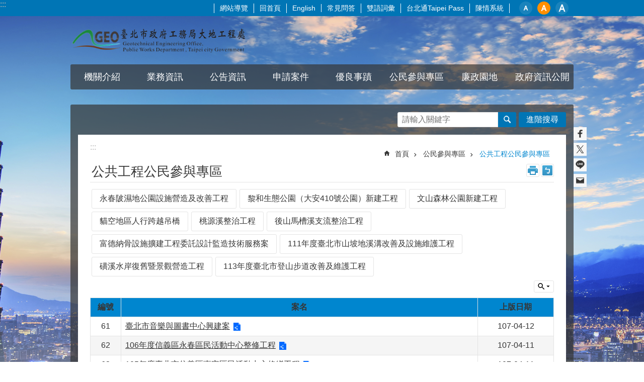

--- FILE ---
content_type: text/html; charset=utf-8
request_url: https://www.geo.gov.taipei/News.aspx?n=BC1737DAFC041A1D&sms=A74C62B8A64FB3B9&page=4&PageSize=20
body_size: 29715
content:

<!DOCTYPE html>

<html id="FormHtml" xmlns="http://www.w3.org/1999/xhtml" lang="zh-Hant-TW">
<head id="Head1"><script  src='https://maps.googleapis.com/maps/api/js?key=AIzaSyDh8OOuzmun9cnM6H8-FZjx6qlgqAeiPOo&callback=initMap'></script>
<script> var CCMS_IS_TGOS= false;</script>
<script  src='//www.geo.gov.taipei/Scripts/jquery.min.js'></script>
<script  src='//www.geo.gov.taipei/Scripts/jquery.powertip.min.js'></script>
<link rel='stylesheet' type='text/css'  href='//www.geo.gov.taipei/Scripts/jquery.powertip-dark.min.css'> 
<script  src='//www.geo.gov.taipei/Scripts/jquery.cookie.js'></script>
<script  src='//www.geo.gov.taipei/Scripts/jUtil.js'></script>
<script  src='//www.geo.gov.taipei/Scripts/jGMap.js'></script>
<script  src='//www.geo.gov.taipei/Scripts/fancybox/jquery.fancybox.js'></script>
<link rel='stylesheet' type='text/css'  href='//www.geo.gov.taipei/Scripts/fancybox/jquery.fancybox.css'> 
<script src='//www.geo.gov.taipei/Scripts/hamalightGallery/hamalightGallery.js'></script>
<link rel='stylesheet' type='text/css'  href='//www.geo.gov.taipei/Scripts/hamalightGallery/css/hamalightGallery.css'> 
<script   src='//www.geo.gov.taipei/Scripts/jquery.mousewheel.min.js'></script> 
<script   src='//www.geo.gov.taipei/Scripts/jquery.touchwipe.min.js'></script> 
<script  src='//www.geo.gov.taipei/Scripts/Chart/chart.js'></script> 
<script  src='//www.geo.gov.taipei/Scripts/Chart/chartjs-plugin-datalabels.js'></script> 
<script  src='//www.geo.gov.taipei/Scripts/Chart/chartjs-chart-treemap.min.js'></script> 
<script  src='//www.geo.gov.taipei/Scripts/chart.js'></script> 
<script   src='//www.geo.gov.taipei/js/airdatepicker/datepicker.min.js'></script> 
<script   src='//www.geo.gov.taipei/js/airdatepicker/datepicker.zh-tw.js'></script> 
<script   src='//www.geo.gov.taipei/js/airdatepicker/datepicker.en.js'></script> 
<link rel='stylesheet' type='text/css'  href='//www.geo.gov.taipei/js/airdatepicker/datepicker.min.css'> 
<script   src='//www.geo.gov.taipei/Scripts/Extern.js'></script> 
<script   src='//www.geo.gov.taipei/Scripts/lazyload.js'></script> 
<script>var CCMS_WWWURL='https://www.geo.gov.taipei';var CCMS_LanguageSN=1;var CCMS_SitesSN_Encryption='AA60A1A7FEC4086B';</script><link rel="icon" type="image/png" href="https://www-ws.gov.taipei/001/Upload/356/sites/defaulticon/7c1e00ea-3701-4f06-97f4-7a5cab12ef2f.png"/><meta name="robots" content="noarchive" /><meta http-equiv="X-UA-Compatible" content="IE=edge" /><meta name="viewport" content="width=device-width, initial-scale=1" /><meta http-equiv="Content-Type" content="text/html; charset=utf-8" />
<meta name="DC.Title" content="臺北市公民參與網" />
<meta name="DC.Subject" content="臺北市公民參與網" />
<meta name="DC.Creator" content="臺北市政府" />
<meta name="DC.Publisher" content="臺北市政府" />
<meta name="DC.Date" content="2018-03-06" />
<meta name="DC.Type" content="" />
<meta name="DC.Identifier" content="379110800G" />
<meta name="DC.Description" content="提供臺北市政府工務局大地工程處發佈的訊息" />
<meta name="DC.Contributor" content="臺北市政府工務局大地工程處" />
<meta name="DC.Format" content="HTML" />
<meta name="DC.Relation" content="MP-105041" />
<meta name="DC.Source" content="臺北市政府工務局大地工程處" />
<meta name="DC.Language" content="中文" />
<meta name="DC.Coverage.t.min" content="2018-03-06" />
<meta name="DC.Coverage.t.max" content="2018-04-06" />
<meta name="DC.Rights" content="臺北市政府工務局大地工程處" />
<meta name="Category.Theme" content="600,660" />
<meta name="Category.Cake" content="8B0,CP0,J70" />
<meta name="Category.Service" content="910,915" />
<meta name="DC.Keywords" content="" />
<title>
	臺北市政府工務局大地工程處-公共工程公民參與專區
</title><link id="likCssGlobal" href="/css/global.css" rel="stylesheet" type="text/css" /><link id="likCssPage" href="/css/page.css" rel="stylesheet" type="text/css" /><link id="likPrint" href="/css/print.css" rel="stylesheet" type="text/css" media="print" /><link id="lnkCssSysDetail" href="/css/sys_detail.css" rel="stylesheet" type="text/css" />
<style>
    /*!
 * froala_editor v3.2.5-1 (https://www.froala.com/wysiwyg-editor)
 * License https://froala.com/wysiwyg-editor/terms/
 * Copyright 2014-2021 Froala Labs
 */
.fr-clearfix::after {clear: both;display: block;content: "";height: 0;}.fr-hide-by-clipping {position: absolute;width: 1px;height: 1px;padding: 0;margin: -1px;overflow: hidden;clip: rect(0, 0, 0, 0);border: 0;}.page-content .fr-img-caption.fr-rounded img, .page-content img.fr-rounded {border-radius: 10px;-moz-border-radius: 10px;-webkit-border-radius: 10px;-moz-background-clip: padding;-webkit-background-clip: padding-box;background-clip: padding-box;}.page-content .fr-img-caption.fr-shadow img, .page-content img.fr-shadow {-webkit-box-shadow: 10px 10px 5px 0 #ccc;-moz-box-shadow: 10px 10px 5px 0 #ccc;box-shadow: 10px 10px 5px 0 #ccc;}.page-content .fr-img-caption.fr-bordered img, .page-content img.fr-bordered {border: solid 5px #ccc;}.page-content img.fr-bordered {-webkit-box-sizing: content-box;-moz-box-sizing: content-box;box-sizing: content-box;}.page-content .fr-img-caption.fr-bordered img {-webkit-box-sizing: border-box;-moz-box-sizing: border-box;box-sizing: border-box;}.page-content {word-wrap: break-word;}.page-content span[style~="color:"] a {color: inherit;}.page-content strong {font-weight: 700;}.page-content hr {clear: both;user-select: none;-o-user-select: none;-moz-user-select: none;-khtml-user-select: none;-webkit-user-select: none;-ms-user-select: none;break-after: always;page-break-after: always;}.page-content .fr-file {position: relative;}.page-content .fr-file::after {position: relative;content: "\1F4CE";font-weight: 400;}.page-content pre {white-space: pre-wrap;word-wrap: break-word;overflow: visible;}.page-content[dir="rtl"] blockquote {border-left: none;border-right: solid 2px #5e35b1;margin-right: 0;padding-right: 5px;padding-left: 0;}.page-content[dir="rtl"] blockquote blockquote {border-color: #00bcd4;}.page-content[dir="rtl"] blockquote blockquote blockquote {border-color: #43a047;}.page-content blockquote {border-left: solid 2px #5e35b1;margin-left: 0;padding-left: 5px;color: #5e35b1;}.page-content blockquote blockquote {border-color: #00bcd4;color: #00bcd4;}.page-content blockquote blockquote blockquote {border-color: #43a047;color: #43a047;}.page-content span.fr-emoticon {font-weight: 400;font-family: "Apple Color Emoji", "Segoe UI Emoji", NotoColorEmoji, "Segoe UI Symbol", "Android Emoji", EmojiSymbols;display: inline;line-height: 0;}.page-content span.fr-emoticon.fr-emoticon-img {background-repeat: no-repeat !important;font-size: inherit;height: 1em;width: 1em;min-height: 20px;min-width: 20px;display: inline-block;margin: -0.1em 0.1em 0.1em;line-height: 1;vertical-align: middle;}.page-content .fr-text-gray {color: #aaa !important;}.page-content .fr-text-bordered {border-top: solid 1px #222;border-bottom: solid 1px #222;padding: 10px 0;}.page-content .fr-text-spaced {letter-spacing: 1px;}.page-content .fr-text-uppercase {text-transform: uppercase;}.page-content .fr-class-highlighted {background-color: #ff0;}.page-content .fr-class-code {border-color: #ccc;border-radius: 2px;-moz-border-radius: 2px;-webkit-border-radius: 2px;-moz-background-clip: padding;-webkit-background-clip: padding-box;background-clip: padding-box;background: #f5f5f5;padding: 10px;font-family: "Courier New", Courier, monospace;}.page-content .fr-class-transparency {opacity: 0.5;}.page-content img {position: relative;max-width: 100%;}.page-content img.fr-dib {margin: 5px auto;display: block;float: none;vertical-align: top;}.page-content img.fr-dib.fr-fil {margin-left: 0;text-align: left;}.page-content img.fr-dib.fr-fir {margin-right: 0;text-align: right;}.page-content img.fr-dii {display: inline-block;float: none;vertical-align: bottom;margin-left: 5px;margin-right: 5px;max-width: calc(100% - (2 * 5px));}.page-content img.fr-dii.fr-fil {float: left;margin: 5px 5px 5px 0;max-width: calc(100% - 5px);}.page-content img.fr-dii.fr-fir {float: right;margin: 5px 0 5px 5px;max-width: calc(100% - 5px);}.page-content span.fr-img-caption {position: relative;max-width: 100%;}.page-content span.fr-img-caption.fr-dib {margin: 5px auto;display: block;float: none;vertical-align: top;}.page-content span.fr-img-caption.fr-dib.fr-fil {margin-left: 0;text-align: left;}.page-content span.fr-img-caption.fr-dib.fr-fir {margin-right: 0;text-align: right;}.page-content span.fr-img-caption.fr-dii {display: inline-block;float: none;vertical-align: bottom;margin-left: 5px;margin-right: 5px;max-width: calc(100% - (2 * 5px));}.page-content span.fr-img-caption.fr-dii.fr-fil {float: left;margin: 5px 5px 5px 0;max-width: calc(100% - 5px);}.page-content span.fr-img-caption.fr-dii.fr-fir {float: right;margin: 5px 0 5px 5px;max-width: calc(100% - 5px);}.page-content .fr-video {text-align: center;position: relative;}.page-content .fr-video.fr-rv {padding-bottom: 56.25%;padding-top: 30px;height: 0;overflow: hidden;}.page-content .fr-video.fr-rv embed, .page-content .fr-video.fr-rv object, .page-content .fr-video.fr-rv > iframe {position: absolute !important;top: 0;left: 0;width: 100%;height: 100%;}.page-content .fr-video > * {-webkit-box-sizing: content-box;-moz-box-sizing: content-box;box-sizing: content-box;max-width: 100%;border: none;}.page-content .fr-video.fr-dvb {display: block;clear: both;}.page-content .fr-video.fr-dvb.fr-fvl {text-align: left;}.page-content .fr-video.fr-dvb.fr-fvr {text-align: right;}.page-content .fr-video.fr-dvi {display: inline-block;}.page-content .fr-video.fr-dvi.fr-fvl {float: left;}.page-content .fr-video.fr-dvi.fr-fvr {float: right;}.page-content a.fr-strong {font-weight: 700;}.page-content a.fr-green {color: green;}.page-content .fr-img-caption {text-align: center;}.page-content .fr-img-caption .fr-img-wrap {padding: 0;margin: auto;text-align: center;width: 100%;}.page-content .fr-img-caption .fr-img-wrap a {display: block;}.page-content .fr-img-caption .fr-img-wrap img {display: block;margin: auto;width: 100%;}.page-content .fr-img-caption .fr-img-wrap > span {margin: auto;display: block;padding: 5px 5px 10px;font-size: 0.875rem;font-weight: initial;-webkit-box-sizing: border-box;-moz-box-sizing: border-box;box-sizing: border-box;-webkit-opacity: 0.9;-moz-opacity: 0.9;opacity: 0.9;width: 100%;text-align: center;}.page-content button.fr-rounded, .page-content input.fr-rounded, .page-content textarea.fr-rounded {border-radius: 10px;-moz-border-radius: 10px;-webkit-border-radius: 10px;-moz-background-clip: padding;-webkit-background-clip: padding-box;background-clip: padding-box;}.page-content button.fr-large, .page-content input.fr-large, .page-content textarea.fr-large {font-size: 1.5rem;}a.page-content.fr-strong {font-weight: 700;}a.page-content.fr-green {color: green;}img.page-content {position: relative;max-width: 100%;}img.page-content.fr-dib {margin: 5px auto;display: block;float: none;vertical-align: top;}img.page-content.fr-dib.fr-fil {margin-left: 0;text-align: left;}img.page-content.fr-dib.fr-fir {margin-right: 0;text-align: right;}img.page-content.fr-dii {display: inline-block;float: none;vertical-align: bottom;margin-left: 5px;margin-right: 5px;max-width: calc(100% - (2 * 5px));}img.page-content.fr-dii.fr-fil {float: left;margin: 5px 5px 5px 0;max-width: calc(100% - 5px);}img.page-content.fr-dii.fr-fir {float: right;margin: 5px 0 5px 5px;max-width: calc(100% - 5px);}span.fr-img-caption.page-content {position: relative;max-width: 100%;}span.fr-img-caption.page-content.fr-dib {margin: 5px auto;display: block;float: none;vertical-align: top;}span.fr-img-caption.page-content.fr-dib.fr-fil {margin-left: 0;text-align: left;}span.fr-img-caption.page-content.fr-dib.fr-fir {margin-right: 0;text-align: right;}span.fr-img-caption.page-content.fr-dii {display: inline-block;float: none;vertical-align: bottom;margin-left: 5px;margin-right: 5px;max-width: calc(100% - (2 * 5px));}span.fr-img-caption.page-content.fr-dii.fr-fil {float: left;margin: 5px 5px 5px 0;max-width: calc(100% - 5px);}span.fr-img-caption.page-content.fr-dii.fr-fir {float: right;margin: 5px 0 5px 5px;max-width: calc(100% - 5px);}span.fr-emoticon {font-weight: normal;font-family: "Apple Color Emoji", "Segoe UI Emoji", "NotoColorEmoji", "Segoe UI Symbol", "Android Emoji", "EmojiSymbols";display: inline;line-height: 0 }span.fr-emoticon.fr-emoticon-img {background-repeat: no-repeat !important;font-size: inherit;height: 1em;width: 1em;min-height: 20px;min-width: 20px;display: inline-block;margin: -.1em .1em .1em;line-height: 1;vertical-align: text-bottom }</style>
         
<!-- Google tag (gtag.js) -->
<script async src="https://www.googletagmanager.com/gtag/js?id=G-PZDF4WWE1F"></script>
<script>
  window.dataLayer = window.dataLayer || [];
  function gtag(){dataLayer.push(arguments);}
  gtag('js', new Date());

  gtag('config', 'G-PZDF4WWE1F');
</script><meta property="og:title" content="公共工程公民參與專區" />
<meta property="og:type" content="article" />
<meta property="og:url" content="https://www.geo.gov.taipei/News.aspx?n=BC1737DAFC041A1D&sms=A74C62B8A64FB3B9&page=4&PageSize=20" />
<meta property="og:site_name" content="臺北市政府工務局大地工程處" />
<meta property="og:image" content="https://www-ws.gov.taipei/001/Upload/FBsharelogo.jpg" />
</head>
<body id="Formbody" data-js="false"><div class="for_accessibility">
    <style type="text/css">
        .for_accessibility a {
            position: absolute;
            top: 10px;
            left: 10px;
            z-index: 99;
            width: 1px;
            height: 1px;
            white-space: nowrap;
            overflow: hidden;
            color: #000;
        }
            .for_accessibility a:focus {
                width: auto;
                height: auto;
                padding: 6px;
                background-color: #fff;
            }
        .for_accessibility div {
            position: absolute;
            width: 2px;
            height: 2px;
            background-color: transparent;
            opacity: .1
        }
            .for_accessibility h1, .for_accessibility h2 {
                font-size: 0;
                margin: 0;
            }
    </style>
    <a href="#Accesskey_C" class="" title="跳到主要內容區塊">跳到主要內容區塊</a>    <div>
    </div>
    <script>
        var $a = $('.for_accessibility a');
        $a.on('click', function (evt) {
            var $href = $($(this).attr('href')),
                $target = $href.find('a').eq(0).get(0);
            setTimeout(function () { try { $target.focus(); } catch (e) { } }, 0);
        });
    </script>
</div>
<script> document.body.setAttribute("data-js", "true");</script>
   
      
    <form method="post" action="./News.aspx?n=BC1737DAFC041A1D&amp;sms=A74C62B8A64FB3B9&amp;page=4&amp;PageSize=20&amp;Create=1" id="form1">
<div class="aspNetHidden">
<input type="hidden" name="__VIEWSTATE" id="__VIEWSTATE" value="cIY9BIfz+YEOpk2/JHhDVN6wvB7sDmIPLw7kUziaSt9YDLPjAKB1CRILhgLMf2PHftFqN3oPN7IDKveDyT4m0t94NusoD0UrmiOi8TXG3XNpS9KTpuVFROt7wd7KPlpm9Kg14EWMC3xwiHzhYkYtLjd0J8m6BekOswA8EqSDTuYInWr8KJpxdvXaJDvsSCnlnLkYzY5Tt/[base64]/ndilZKsmSc0AFmdN6vDz6N5PwYmRezF3C/vDyqVdxzBOsvOC4PL5U+uibBvWtwaYTRbO5SW9e4IryeuzLQSPAHnho6uk0ZX49kOSHVDoYoKa7i7N5OqYrpsOjBAH7+kybzs3sr6kNIEk8VPQvyqA6wZsVRvsODwwI8KNXx94qNPA2bUifi81V7/IvEeWug6qEOf1rvYtNGYPO95L6m5CI/OMn0gN/73k+vdNLJp7bAgVOq1/B4tgROuDBlTV+U3jsTicetn3vz3T806fy3ANRL5O6GLM07a7KBTHnwZPUQWpUGHQ5gkLjrjk7C853Q3Uh6JaITElcTAb7tbGXSF05L0Iq8zp9v2gV+fbjVhT6+EHzbkVB6Xl4/XtdULA+ST8ptWfukvNpTU5GrI0A8JSfKQR0c1gOPUAu+SJ3Z61yBmyPl6YM7SpgPZS41mR+HpSVZ8oRnKY2KZ4Y+P4bFGqF6X7yHuxL2eqnb2IiHOCGtg+g/R1plLX22NP9mbdTks0Vozqi45/xKmMO6bSMdkAfs9gMR+aKEibNhjv+cMPzeW4AxOy+Rh0ewocvIA/B04RDijUcqbifvaB3Dc1RuxPgFlTkoRWIe4V3ubIzjSbf6nT+TKarDEK9En0RoGikoFyFKxLzGwkb+T/wO6qQ2r3Ycq10hTDsmHaJogytge4Cq6kcuYEIkxPQioW3MTfnr2oe/kagUxJhtTEqkOlPy8DfuwnhnhiNOXXDIDpDHqkdw9e33I2eQee+TjyHGKemw/iIQxjUj/1r0HoZPpKCQrVAdiRwNl6SLUPGhVx64IWTY5MlcWzLPSQhucX9WIvDSYDEQwEt4utw2ZzHgDugKGgH4AHBpHM18Acw2nEUNYpa/uH0G3ZSf/7WhpFpVAVxd9BEDpbdqiGBriN8Wrqv//WrOAcSuAun/gvzkS6PsCnJcxBsGoNC8aVL38q1sExRrTue3IDeF1irl4zFXdSJg1rZ1yNFKSMSbDBh3ElAfi7qTLP+oaImGJ3EhupV/jrc5wDftEZhkrw5HZb+iMPsOulIW+L0OgQa7DbqbeUPq/TZ5CjP27UsHJ66hf4xyoxkfL7/WGttu6RV8cpwd7U6c4ipPkF0uAgjZ/khGrPehnRLik47XAMiIbwLOtpviVKPONMeLzG4M82RRM/tGNdpFdaaigY6zEct3u/xWKTwMzboShLiiTdrs/mAoyJIcQmg+cdmpoK5oUhilzvaXEtiSDUwDelMQ0eHafIHBIRUM49ykeBsKmrYadYjg1Bp5W1n2ceGt37CYA+eG7ph5M/Uqce8ypE4FWCDzmiS2v1rch2sAFNx7U+PDj930YjtgRxGc/aZ+lqFB0Y/DLz8MUbj0V0fo0eDQ0IvOz2AVA7KuGd7hvppS3ovcaQuDxLP4VbB3kUg//6PPmfdsYJtZox+c3WO1fLXoOy4959Ut1DEXph4lU/QTd5GbiAE7GTRg9fJk2tpC7oN9bUda4wuWjFz62HjMtiFZqr/D4Sf31KLXDueaHfcXmg8flejbmeBE0WfL93jH1VlLnWMqqsrl2vRM6RC/zJSm7HfN2Oise3ZGLambwLiFRAVWt8AOXVpJLfamjDAkO+g7XFLh7zLy0WFLzOSekL+8T6DcMyT7f0FUABydFPgd88lNoCUQ1MxnFBIAKN+NzY+OZ+2PQUWm9Nilnesvbjgufh8T9w/t1FiX5dNuL2pgS4royfGVB/g2nWUn0WA==" />
</div>

        <!--主選單 結束-->
        <!--標題-->

        <div class="title">
            
        </div>
                
        
        
        
        
     <div class="group sys-root" data-func="{&#39;datePicker&#39;:{&#39;language&#39;:&#39;zh-tw&#39;,&#39;navTitles&#39;:{&#39;days&#39;:&#39;&lt;i>民國 rrr 年&lt;/i> &amp;nbsp; MM&#39;,&#39;months&#39;:&#39;民國 rrr 年&#39;,&#39;years&#39;:&#39;民國 rrr1 至 rrr2 年&#39;}}}" data-nojs="您的瀏覽器似乎不支援 JavaScript 語法，但沒關係，這並不會影響到內容的陳述。如需要選擇適合您的字級大小，可利用鍵盤 Ctrl + (+)放大 (-)縮小。如需要回到上一頁，可使用瀏覽器提供的 Alt + 左方向鍵(←)。如需要列印，可利用鍵盤 Ctrl + p 使用瀏覽器提供的列印功能。" data-type="3" data-child="3"><div class="in"><div class="ct"><div class="in"> <div class="group base-mobile" data-func="{&#39;toggleBtn&#39;:{&#39;addHd&#39;:true},&#39;forNCC&#39;:{}}" data-index="1" data-type="3" data-child="6"><div class="in"><div class="ct"><div class="in"> <div class="area-form search" data-index="1" data-type="0" data-child="1"><div class="in"><div class="ct"><div class="in"><div class="fieldset">
  <span class="search"><label for="tbx_e69d2246c3574165907caf7841b05e1f" style="font-size: 0em;"><span>搜尋</span></label><input id="tbx_e69d2246c3574165907caf7841b05e1f" data-search="btn_e69d2246c3574165907caf7841b05e1f" type="search" autocomplete="off" placeholder="請輸入關鍵字" title="請輸入關鍵字"></span>
  <span class="submit"><a href="#" class='CCMS_SearchBtn' data-search="btn_e69d2246c3574165907caf7841b05e1f" title="搜尋" >搜尋</a></span>
</div>
<div class="list">
  <ul data-index="1" data-child="0">
  </ul>
</div>
<script >
$(function () {
    $('#tbx_e69d2246c3574165907caf7841b05e1f').on("keydown", function (event) {
        if (event.which == 13) {
             doSearch($('#tbx_e69d2246c3574165907caf7841b05e1f'));
            return false;
        }
    });
});
</script>
</div></div><div class="ft"><div class="in"><ul data-index="1" data-child="1">
  <li data-index="1" class="advanced"><span><a target="_blank" href="https://www.google.com.tw/advanced_search?hl=zh-Hant-TW&as_sitesearch=https://www.geo.gov.taipei" title="進階搜尋[另開新視窗]">進階搜尋</a></span></li>
</ul>
</div></div></div></div> <div class="list-text share" data-index="2" data-type="0" data-child="2"><div class="in"><div class="hd"><div class="in"><div   data-index="0"  class="h4"  >		<span  ><a  href="#"   title="分享" >分享</a></span></div></div></div><div class="ct"><div class="in"><noscript>您的瀏覽器不支援JavaScript功能，若網頁功能無法正常使用時，請開啟瀏覽器JavaScript狀態</noscript><ul data-index="1" data-child="5"><li   data-index="1"  class="facebook"  >		<span  ><a  href="javascript: void(window.open('http://www.facebook.com/share.php?u='.concat(encodeURIComponent(location.href)) ));"   title="分享至 Facebook[另開新視窗]"  target="_self" >分享至 Facebook[另開新視窗]</a></span></li><li   data-index="2"  class="plurk"  >		<span  ><a  href="javascript: void(window.open('http://www.plurk.com/?qualifier=shares&status='.concat(encodeURIComponent(location.href)) ));"   title="分享至 Plurk[另開新視窗]"  target="_self" >分享至 Plurk[另開新視窗]</a></span></li><li   data-index="3"  class="twitter"  >		<span  ><a  href="javascript: void(window.open('http://twitter.com/home/?status='.concat(encodeURIComponent(document.title)) .concat(' ') .concat(encodeURIComponent(location.href))));"   title="分享至 twitter[另開新視窗]"  target="_self" >分享至 twitter[另開新視窗]</a></span></li><li   data-index="4"  class="line"  >		<span  ><a  href="javascript: void(window.open('http://line.naver.jp/R/msg/text/?'.concat(encodeURIComponent(location.href)) ));"   title="分享至 line[另開新視窗]"  target="_self" >分享至 line[另開新視窗]</a></span></li><li   data-index="5"  class="email"  >		<span  ><a  href="javascript:  void(window.open('mailto:?subject=' + encodeURIComponent(document.title) + '&amp;body=' +  encodeURIComponent(document.URL)));"   title="分享至 email[另開新視窗]"  target="_self" >分享至 email[另開新視窗]</a></span></li></ul>
</div></div></div></div> <div class="group-list nav" data-func="{&#39;majorNavMobile&#39;:{}}" data-index="3" data-type="4" data-child="8"><div class="in"><div class="ct"><div class="in"><ul data-index="1" data-child="8"><li data-index="1"> <div class="group nav" data-index="1" data-type="3" data-child="1"><div class="in"><div class="hd"><div class="in"><div   data-index="0"  class="h3"  >		<span  ><a  href="Content_List.aspx?n=C216A95DF58DF048"      title="機關介紹" >機關介紹</a></span></div></div></div><div class="ct"><div class="in"> <div class="list-text nav" data-index="1" data-type="0" data-child="1"><div class="in"><div class="ct"><div class="in"><ul data-index="1" data-child="7"><li   data-index="1"  >		<span  ><a  href="cp.aspx?n=843E4649622E7DD3"      title="組織沿革" >組織沿革</a></span></li><li   data-index="2"  >		<span  ><a  href="News.aspx?n=C63FD2B6A850E270&sms=7CAF6BD4D3E48630"      title="首長介紹" >首長介紹</a></span></li><li   data-index="3"  >		<span  ><a  href="cp.aspx?n=89726CD21AED29DA"      title="組織架構" >組織架構</a></span></li><li   data-index="4"  >		<span  ><a  href="News.aspx?n=C008CE98AEE46F5F&sms=675F3CD49BA6EBD6"      title="業務職掌" >業務職掌</a></span></li><li   data-index="5"  >		<span  ><a  href="News.aspx?n=521C0903393698C4&sms=694E9A7D622E9119"      title="大事紀" >大事紀</a></span></li><li   data-index="6"  >		<span  ><a  href="cp.aspx?n=872466BAB0BF474E"      title="聯絡資訊 " >聯絡資訊 </a></span></li><li   data-index="7"  >		<span  ><a  href="cp.aspx?n=1CF6A98688322B6F"      title="歷任首長" >歷任首長</a></span></li></ul>
</div></div></div></div></div></div></div></div></li><li data-index="2"> <div class="group nav" data-index="2" data-type="3" data-child="1"><div class="in"><div class="hd"><div class="in"><div   data-index="0"  class="h3"  >		<span  ><a  href="Content_List.aspx?n=357D57C407EFFDEA"      title="業務資訊" >業務資訊</a></span></div></div></div><div class="ct"><div class="in"> <div class="list-text nav" data-index="1" data-type="0" data-child="1"><div class="in"><div class="ct"><div class="in"><ul data-index="1" data-child="5"><li   data-index="1"  >		<span  ><a  href="Content_List.aspx?n=13C032DE95D81243"      title="業務服務" >業務服務</a></span></li><li   data-index="2"  >		<span  ><a  href="cp.aspx?n=7A98C8AA59CB8AAE"      title="文宣品及出版品" >文宣品及出版品</a></span></li><li   data-index="3"  >		<span  ><a  href="News.aspx?n=3A821A3FC3AE076C&sms=B37761CA36785070"      title="施政計畫" >施政計畫</a></span></li><li   data-index="4"  >		<span  ><a  href="https://www-ws.gov.taipei/Download.ashx?u=LzAwMS9VcGxvYWQvMzU2L3JlbGZpbGUvMC82MjE1NS80Nzk4NWQwNS01MzI5LTRlODQtYTE4NS0yNDdhZTY2NDhiNmEucGRm&n=MTEzMDcwMi3oh7rljJfluILmlL%2flupzlt6Xli5nlsYDlpKflnLDlt6XnqIvomZXlgIvkurros4fmlpnmqpTmoYgoMTnnrYYpLnBkZg%3d%3d&icon=.pdf"      title="臺北市政府工務局大地工程處個人資料檔案.pdf[另開新視窗]" >個人資料保護專區(PDF)</a></span></li><li   data-index="5"  >		<span  ><a  href="News.aspx?n=475CD60AB410E5CD&sms=5B1EDFEABEBEC2F6"      title="分層負責明細表" >分層負責明細表</a></span></li></ul>
</div></div></div></div></div></div></div></div></li><li data-index="3"> <div class="group nav" data-index="3" data-type="3" data-child="1"><div class="in"><div class="hd"><div class="in"><div   data-index="0"  class="h3"  >		<span  ><a  href="Content_List.aspx?n=977E448AB3EB469C"      title="公告資訊 " >公告資訊 </a></span></div></div></div><div class="ct"><div class="in"> <div class="list-text nav" data-index="1" data-type="0" data-child="1"><div class="in"><div class="ct"><div class="in"><ul data-index="1" data-child="6"><li   data-index="1"  >		<span  ><a  href="News.aspx?n=23285747C0511EC4&sms=72544237BBE4C5F6"      title="新聞發布" >新聞發布</a></span></li><li   data-index="2"  >		<span  ><a  href="News.aspx?n=AFC545DE0EBF76A8&sms=78D644F2755ACCAA"      title="最新消息" >最新消息</a></span></li><li   data-index="3"  >		<span  ><a  href="News.aspx?n=C2EC597740DA4FF8&sms=9D72E82EC16F3E64"      title="活動訊息" >活動訊息</a></span></li><li   data-index="4"  >		<span  ><a  href="News.aspx?n=37B56433AF257DCA&sms=B2D77835C7395CB1"      title="協助宣導" >協助宣導</a></span></li><li   data-index="5"  >		<span  ><a  href="News.aspx?n=D5CD546F6C6C8F51&sms=47D2B47B3DA0736F"      title="工程blog" >工程blog</a></span></li><li   data-index="6"  >		<span  ><a  href="News.aspx?n=C8437AEC6330AE7C&sms=B831ADCA9D9ED4FC"      title="重要工程專區" >重要工程專區</a></span></li></ul>
</div></div></div></div></div></div></div></div></li><li data-index="4"> <div class="group nav" data-index="4" data-type="3" data-child="1"><div class="in"><div class="hd"><div class="in"><div   data-index="0"  class="h3"  >		<span  ><a  href="Content_List.aspx?n=F69B7E43D177ABBB"      title="申請案件" >申請案件</a></span></div></div></div><div class="ct"><div class="in"> <div class="list-text nav" data-index="1" data-type="0" data-child="1"><div class="in"><div class="ct"><div class="in"><ul data-index="1" data-child="3"><li   data-index="1"  >		<span  ><a  href="cp.aspx?n=62BE2C25F4B0F877"      title="林業相關" >林業相關</a></span></li><li   data-index="2"  >		<span  ><a  href="cp.aspx?n=CA0F812BA01A08DA"      title="水土保持相關" >水土保持相關</a></span></li><li   data-index="3"  >		<span  ><a  href="cp.aspx?n=98A64D2793E69B2C"      title="休閒遊憩相關" >休閒遊憩相關</a></span></li></ul>
</div></div></div></div></div></div></div></div></li><li data-index="5"> <div class="group nav" data-index="5" data-type="3" data-child="1"><div class="in"><div class="hd"><div class="in"><div   data-index="0"  class="h3"  >		<span  ><a  href="News.aspx?n=F27A96562BC26597&sms=39E1112530FE7BD9"      title="優良事蹟" >優良事蹟</a></span></div></div></div><div class="ct"><div class="in"> <div class="list-text nav" data-index="1" data-type="0"><div class="in"><div class="ct"><div class="in"></div></div></div></div></div></div></div></div></li><li data-index="6"> <div class="group nav" data-index="6" data-type="3" data-child="1"><div class="in"><div class="hd"><div class="in"><div   data-index="0"  class="h3"  >		<span  ><a  href="Content_List.aspx?n=CCEAC76FC5C498F7"      title="公民參與專區" >公民參與專區</a></span></div></div></div><div class="ct"><div class="in"> <div class="list-text nav" data-index="1" data-type="0" data-child="1"><div class="in"><div class="ct"><div class="in"><ul data-index="1" data-child="2"><li   data-index="1"  >		<span  ><a  href="News.aspx?n=BC1737DAFC041A1D&sms=A74C62B8A64FB3B9"      title="公共工程公民參與專區" >公共工程公民參與專區</a></span></li><li   data-index="2"  >		<span  ><a  href="News.aspx?n=1C2986DF71D12359&sms=59AD6E6606F6002F"      title="公民參與會議" >公民參與會議</a></span></li></ul>
</div></div></div></div></div></div></div></div></li><li data-index="7"> <div class="group nav" data-index="7" data-type="3" data-child="1"><div class="in"><div class="hd"><div class="in"><div   data-index="0"  class="h3"  >		<span  ><a  href="Content_List.aspx?n=7519428E47FD993F"      title="廉政園地" >廉政園地</a></span></div></div></div><div class="ct"><div class="in"> <div class="list-text nav" data-index="1" data-type="0" data-child="1"><div class="in"><div class="ct"><div class="in"><ul data-index="1" data-child="7"><li   data-index="1"  >		<span  ><a  href="News.aspx?n=7322D980A9E12501&sms=68AACF4BF59CB387"      title="業務宣導" >業務宣導</a></span></li><li   data-index="2"  >		<span  ><a  href="News.aspx?n=223F7F339803480E&sms=0CC4FC82AA4C17A8"      title="遊說法專區 " >遊說法專區 </a></span></li><li   data-index="3"  >		<span  ><a  href="cp.aspx?n=218ECFC12D919C92"      title="廉政平台專區 " >廉政平台專區 </a></span></li><li   data-index="4"  >		<span  ><a  href="News.aspx?n=4D5A1275240B2E19&sms=31EA2D6AF1F54136"      title="法規資訊" >法規資訊</a></span></li><li   data-index="5"  >		<span  ><a  href="cp.aspx?n=60C2F21F65578193"      title="檢舉管道" >檢舉管道</a></span></li><li   data-index="6"  >		<span  ><a  href="Content_List.aspx?n=EEEBD47120B33754"      title="利益衝突迴避專區" >利益衝突迴避專區</a></span></li><li   data-index="7"  >		<span  ><a  href="News.aspx?n=365A0AAAB8688D83&sms=FF362807E00450BE"      title="揭弊者保護專區" >揭弊者保護專區</a></span></li></ul>
</div></div></div></div></div></div></div></div></li><li data-index="8"> <div class="group nav" data-index="8" data-type="3" data-child="1"><div class="in"><div class="hd"><div class="in"><div   data-index="0"  class="h3"  >		<span  ><a  href="Content_List.aspx?n=C1AB2D4791AD7E38"      title="政府資訊公開" >政府資訊公開</a></span></div></div></div><div class="ct"><div class="in"> <div class="list-text nav" data-index="1" data-type="0" data-child="1"><div class="in"><div class="ct"><div class="in"><ul data-index="1" data-child="8"><li   data-index="1"  >		<span  ><a  href="cp.aspx?n=C0E48FD1A252228D"      title="政府資訊公開 " >政府資訊公開 </a></span></li><li   data-index="2"  >		<span  ><a  href="cp.aspx?n=8BF2B7D0421011B1"      title="職掌業務資訊公開" >職掌業務資訊公開</a></span></li><li   data-index="3"  >		<span  ><a  href="Content_List.aspx?n=F947C217E70866A0"      title="法規專區" >法規專區</a></span></li><li   data-index="4"  >		<span  ><a  href="Content_List.aspx?n=56939C643CE74F6F"      title="統計資料" >統計資料</a></span></li><li   data-index="5"  >		<span  ><a  href="cp.aspx?n=397B522B8EEB3506"      title="大地工程處SOP" >大地工程處SOP</a></span></li><li   data-index="6"  >		<span  ><a  href="Content_List.aspx?n=64950DBBF3F39CCF"      title="預決算" >預決算</a></span></li><li   data-index="7"  >		<span  ><a  href="News.aspx?n=AA430CF7EE34C22B&sms=594E44B5FF1815FD"      title="政策宣導之執行情形" >政策宣導之執行情形</a></span></li><li   data-index="8"  >		<span  ><a  href="News.aspx?n=FA7F733D1271BF28&sms=26D914AEFB0907B8"      title="勞務承攬派駐勞工申訴機制專區" >勞務承攬派駐勞工申訴機制專區</a></span></li></ul>
</div></div></div></div></div></div></div></div></li></ul></div></div></div></div> <div class="list-text hot-key-word" data-index="4" data-type="0"><div class="in"><div class="hd"><div class="in"><div   data-index="0"  class="h4"  >		<span  ><a   title="熱門關鍵字" >熱門關鍵字</a></span></div></div></div><div class="ct"><div class="in"></div></div></div></div> <div class="list-text link" data-index="5" data-type="0" data-child="1"><div class="in"><div class="hd"><div class="in"><div   data-index="0"  class="h4"  >		<span  ><a   title="上方連結" >上方連結</a></span></div></div></div><div class="ct"><div class="in"><ul data-index="1" data-child="7"><li   data-index="1"  >		<span  ><a  href="SiteMap.aspx"   title="網站導覽" >網站導覽</a></span></li><li   data-index="2"  >		<span  ><a  href="Default.aspx"   title="回首頁" >回首頁</a></span></li><li   data-index="3"  >		<span  ><a  href="https://english.geo.gov.taipei/Default.aspx"   title="[另開新視窗]English"  target="_blank" >English</a></span></li><li   data-index="4"  >		<span  ><a  href="News.aspx?n=729B4A08F7A65781&sms=F3185DE88348CEFE"   title="常見問答" >常見問答</a></span></li><li   data-index="5"  >		<span  ><a  href="https://bilingual.gov.taipei/"   title="[另開新視窗]雙語詞彙"  target="_blank" >雙語詞彙</a></span></li><li   data-index="6"  >		<span  ><a  href="https://id.taipei/"   title="[另開新視窗]台北通Taipei Pass"  target="_blank" >台北通Taipei Pass</a></span></li><li   data-index="7"  >		<span  ><a  href="https://1999.gov.taipei"   title="[另開新視窗]陳情系統"  target="_blank" >陳情系統</a></span></li></ul>
</div></div></div></div> <div class="list-text link" data-index="6" data-type="0" data-child="1"><div class="in"><div class="hd"><div class="in"><div   data-index="0"  class="h4"  >		<span  ><a   title="下方連結" >下方連結</a></span></div></div></div><div class="ct"><div class="in"><ul data-index="1" data-child="4"><li   data-index="1"  >		<span  ><a  href="News_Content.aspx?Create=1&n=30600B1C31EC57DE&state=F5D336F102ACBC68&s=BC2B87770EC9FC61&sms=D586B2F954D62925"   title="隱私權與資訊安全政策" >隱私權與資訊安全政策</a></span></li><li   data-index="2"  >		<span  ><a  href="News_Content.aspx?Create=1&n=30600B1C31EC57DE&state=F5D336F102ACBC68&s=93535E43C1E4B4EC&sms=D586B2F954D62925"   title="政府網站資料開放宣告" >政府網站資料開放宣告</a></span></li><li   data-index="3"  >		<span  ><a  href="https://1999.gov.taipei/Front/main"   title="[另開新視窗]意見信箱"  target="_blank" >意見信箱</a></span></li><li   data-index="4"  >		<span  ><a  href="cp.aspx?n=872466BAB0BF474E"   title="聯絡資訊" >聯絡資訊</a></span></li></ul>
</div></div></div></div></div></div></div></div> <div class="group base-extend" data-index="2" data-type="3" data-child="3"><div class="in"><div class="ct"><div class="in"> <div class="simple-text accesskey" data-type="0" data-child="1"><div class="in"><div class="ct"><div class="in"><span><a href="#Accesskey_U" id="Accesskey_U" accesskey="U" title="上方選單連結區，此區塊列有本網站的主要連結">:::</a></span></div></div></div></div> <div class="group default info" data-index="1" data-type="3" data-child="2"><div class="in"><div class="ct"><div class="in"> <div class="list-text link" data-index="1" data-type="0" data-child="1"><div class="in"><div class="hd"><div class="in"><div   data-index="0"  class="h4"  >		<span  ><a   title="上方連結" >上方連結</a></span></div></div></div><div class="ct"><div class="in"><ul data-index="1" data-child="7"><li   data-index="1"  >		<span  ><a  href="SiteMap.aspx"   title="網站導覽" >網站導覽</a></span></li><li   data-index="2"  >		<span  ><a  href="Default.aspx"   title="回首頁" >回首頁</a></span></li><li   data-index="3"  >		<span  ><a  href="https://english.geo.gov.taipei/Default.aspx"   title="[另開新視窗]English"  target="_blank" >English</a></span></li><li   data-index="4"  >		<span  ><a  href="News.aspx?n=729B4A08F7A65781&sms=F3185DE88348CEFE"   title="常見問答" >常見問答</a></span></li><li   data-index="5"  >		<span  ><a  href="https://bilingual.gov.taipei/"   title="[另開新視窗]雙語詞彙"  target="_blank" >雙語詞彙</a></span></li><li   data-index="6"  >		<span  ><a  href="https://id.taipei/"   title="[另開新視窗]台北通Taipei Pass"  target="_blank" >台北通Taipei Pass</a></span></li><li   data-index="7"  >		<span  ><a  href="https://1999.gov.taipei"   title="[另開新視窗]陳情系統"  target="_blank" >陳情系統</a></span></li></ul>
</div></div></div></div> <div class="list-text font-size" data-func="{&#39;fontSize&#39;:{}}" data-index="2" data-type="0" data-child="1"><div class="in"><div class="hd"><div class="in"><div   data-index="0"  class="h4"  >		<span  ><a  href="#"   title="字級" >字級</a></span></div></div></div><div class="ct"><div class="in"><ul data-index="1" data-child="3"><li   data-index="1"  class="small"  >		<span  ><a  href="#"   role="button"  title="小 字級" >小</a></span></li><li   data-index="2"  class="medium"  >		<span  ><a  href="#"   role="button"  title="中 字級" >中</a></span></li><li   data-index="3"  class="large"  >		<span  ><a  href="#"   role="button"  title="大 字級" >大</a></span></li></ul>
</div></div></div></div></div></div></div></div> <div class="simple-text major-logo" data-index="2" data-type="0" data-child="1"><div class="in"><div class="ct"><div class="in"><h1><a href="Default.aspx" title="返回 臺北市政府工務局大地工程處 首頁">臺北市政府工務局大地工程處</a></h1></div></div></div></div> <div class="group-list nav" data-func="{&#39;hud&#39;:{},&#39;majorNavHorizontal&#39;:{},&#39;setNavWidth&#39;:{}}" data-index="3" data-type="4" data-child="8"><div class="in"><div class="ct"><div class="in"><ul data-index="1" data-child="8"><li data-index="1"> <div class="group nav" data-index="1" data-type="3" data-child="1"><div class="in"><div class="hd"><div class="in"><div   data-index="0"  class="h3"  >		<span  ><a  href="Content_List.aspx?n=C216A95DF58DF048"      title="機關介紹" >機關介紹</a></span></div></div></div><div class="ct"><div class="in"> <div class="list-text nav" data-index="1" data-type="0" data-child="1"><div class="in"><div class="ct"><div class="in"><ul data-index="1" data-child="7"><li   data-index="1"  >		<span  ><a  href="cp.aspx?n=843E4649622E7DD3"      title="組織沿革" >組織沿革</a></span></li><li   data-index="2"  >		<span  ><a  href="News.aspx?n=C63FD2B6A850E270&sms=7CAF6BD4D3E48630"      title="首長介紹" >首長介紹</a></span></li><li   data-index="3"  >		<span  ><a  href="cp.aspx?n=89726CD21AED29DA"      title="組織架構" >組織架構</a></span></li><li   data-index="4"  >		<span  ><a  href="News.aspx?n=C008CE98AEE46F5F&sms=675F3CD49BA6EBD6"      title="業務職掌" >業務職掌</a></span></li><li   data-index="5"  >		<span  ><a  href="News.aspx?n=521C0903393698C4&sms=694E9A7D622E9119"      title="大事紀" >大事紀</a></span></li><li   data-index="6"  >		<span  ><a  href="cp.aspx?n=872466BAB0BF474E"      title="聯絡資訊 " >聯絡資訊 </a></span></li><li   data-index="7"  >		<span  ><a  href="cp.aspx?n=1CF6A98688322B6F"      title="歷任首長" >歷任首長</a></span></li></ul>
</div></div></div></div></div></div></div></div></li><li data-index="2"> <div class="group nav" data-index="2" data-type="3" data-child="1"><div class="in"><div class="hd"><div class="in"><div   data-index="0"  class="h3"  >		<span  ><a  href="Content_List.aspx?n=357D57C407EFFDEA"      title="業務資訊" >業務資訊</a></span></div></div></div><div class="ct"><div class="in"> <div class="list-text nav" data-index="1" data-type="0" data-child="1"><div class="in"><div class="ct"><div class="in"><ul data-index="1" data-child="5"><li   data-index="1"  >		<span  ><a  href="Content_List.aspx?n=13C032DE95D81243"      title="業務服務" >業務服務</a></span></li><li   data-index="2"  >		<span  ><a  href="cp.aspx?n=7A98C8AA59CB8AAE"      title="文宣品及出版品" >文宣品及出版品</a></span></li><li   data-index="3"  >		<span  ><a  href="News.aspx?n=3A821A3FC3AE076C&sms=B37761CA36785070"      title="施政計畫" >施政計畫</a></span></li><li   data-index="4"  >		<span  ><a  href="https://www-ws.gov.taipei/Download.ashx?u=LzAwMS9VcGxvYWQvMzU2L3JlbGZpbGUvMC82MjE1NS80Nzk4NWQwNS01MzI5LTRlODQtYTE4NS0yNDdhZTY2NDhiNmEucGRm&n=MTEzMDcwMi3oh7rljJfluILmlL%2flupzlt6Xli5nlsYDlpKflnLDlt6XnqIvomZXlgIvkurros4fmlpnmqpTmoYgoMTnnrYYpLnBkZg%3d%3d&icon=.pdf"      title="臺北市政府工務局大地工程處個人資料檔案.pdf[另開新視窗]" >個人資料保護專區(PDF)</a></span></li><li   data-index="5"  >		<span  ><a  href="News.aspx?n=475CD60AB410E5CD&sms=5B1EDFEABEBEC2F6"      title="分層負責明細表" >分層負責明細表</a></span></li></ul>
</div></div></div></div></div></div></div></div></li><li data-index="3"> <div class="group nav" data-index="3" data-type="3" data-child="1"><div class="in"><div class="hd"><div class="in"><div   data-index="0"  class="h3"  >		<span  ><a  href="Content_List.aspx?n=977E448AB3EB469C"      title="公告資訊 " >公告資訊 </a></span></div></div></div><div class="ct"><div class="in"> <div class="list-text nav" data-index="1" data-type="0" data-child="1"><div class="in"><div class="ct"><div class="in"><ul data-index="1" data-child="6"><li   data-index="1"  >		<span  ><a  href="News.aspx?n=23285747C0511EC4&sms=72544237BBE4C5F6"      title="新聞發布" >新聞發布</a></span></li><li   data-index="2"  >		<span  ><a  href="News.aspx?n=AFC545DE0EBF76A8&sms=78D644F2755ACCAA"      title="最新消息" >最新消息</a></span></li><li   data-index="3"  >		<span  ><a  href="News.aspx?n=C2EC597740DA4FF8&sms=9D72E82EC16F3E64"      title="活動訊息" >活動訊息</a></span></li><li   data-index="4"  >		<span  ><a  href="News.aspx?n=37B56433AF257DCA&sms=B2D77835C7395CB1"      title="協助宣導" >協助宣導</a></span></li><li   data-index="5"  >		<span  ><a  href="News.aspx?n=D5CD546F6C6C8F51&sms=47D2B47B3DA0736F"      title="工程blog" >工程blog</a></span></li><li   data-index="6"  >		<span  ><a  href="News.aspx?n=C8437AEC6330AE7C&sms=B831ADCA9D9ED4FC"      title="重要工程專區" >重要工程專區</a></span></li></ul>
</div></div></div></div></div></div></div></div></li><li data-index="4"> <div class="group nav" data-index="4" data-type="3" data-child="1"><div class="in"><div class="hd"><div class="in"><div   data-index="0"  class="h3"  >		<span  ><a  href="Content_List.aspx?n=F69B7E43D177ABBB"      title="申請案件" >申請案件</a></span></div></div></div><div class="ct"><div class="in"> <div class="list-text nav" data-index="1" data-type="0" data-child="1"><div class="in"><div class="ct"><div class="in"><ul data-index="1" data-child="3"><li   data-index="1"  >		<span  ><a  href="cp.aspx?n=62BE2C25F4B0F877"      title="林業相關" >林業相關</a></span></li><li   data-index="2"  >		<span  ><a  href="cp.aspx?n=CA0F812BA01A08DA"      title="水土保持相關" >水土保持相關</a></span></li><li   data-index="3"  >		<span  ><a  href="cp.aspx?n=98A64D2793E69B2C"      title="休閒遊憩相關" >休閒遊憩相關</a></span></li></ul>
</div></div></div></div></div></div></div></div></li><li data-index="5"> <div class="group nav" data-index="5" data-type="3" data-child="1"><div class="in"><div class="hd"><div class="in"><div   data-index="0"  class="h3"  >		<span  ><a  href="News.aspx?n=F27A96562BC26597&sms=39E1112530FE7BD9"      title="優良事蹟" >優良事蹟</a></span></div></div></div><div class="ct"><div class="in"> <div class="list-text nav" data-index="1" data-type="0"><div class="in"><div class="ct"><div class="in"></div></div></div></div></div></div></div></div></li><li data-index="6"> <div class="group nav" data-index="6" data-type="3" data-child="1"><div class="in"><div class="hd"><div class="in"><div   data-index="0"  class="h3"  >		<span  ><a  href="Content_List.aspx?n=CCEAC76FC5C498F7"      title="公民參與專區" >公民參與專區</a></span></div></div></div><div class="ct"><div class="in"> <div class="list-text nav" data-index="1" data-type="0" data-child="1"><div class="in"><div class="ct"><div class="in"><ul data-index="1" data-child="2"><li   data-index="1"  >		<span  ><a  href="News.aspx?n=BC1737DAFC041A1D&sms=A74C62B8A64FB3B9"      title="公共工程公民參與專區" >公共工程公民參與專區</a></span></li><li   data-index="2"  >		<span  ><a  href="News.aspx?n=1C2986DF71D12359&sms=59AD6E6606F6002F"      title="公民參與會議" >公民參與會議</a></span></li></ul>
</div></div></div></div></div></div></div></div></li><li data-index="7"> <div class="group nav" data-index="7" data-type="3" data-child="1"><div class="in"><div class="hd"><div class="in"><div   data-index="0"  class="h3"  >		<span  ><a  href="Content_List.aspx?n=7519428E47FD993F"      title="廉政園地" >廉政園地</a></span></div></div></div><div class="ct"><div class="in"> <div class="list-text nav" data-index="1" data-type="0" data-child="1"><div class="in"><div class="ct"><div class="in"><ul data-index="1" data-child="7"><li   data-index="1"  >		<span  ><a  href="News.aspx?n=7322D980A9E12501&sms=68AACF4BF59CB387"      title="業務宣導" >業務宣導</a></span></li><li   data-index="2"  >		<span  ><a  href="News.aspx?n=223F7F339803480E&sms=0CC4FC82AA4C17A8"      title="遊說法專區 " >遊說法專區 </a></span></li><li   data-index="3"  >		<span  ><a  href="cp.aspx?n=218ECFC12D919C92"      title="廉政平台專區 " >廉政平台專區 </a></span></li><li   data-index="4"  >		<span  ><a  href="News.aspx?n=4D5A1275240B2E19&sms=31EA2D6AF1F54136"      title="法規資訊" >法規資訊</a></span></li><li   data-index="5"  >		<span  ><a  href="cp.aspx?n=60C2F21F65578193"      title="檢舉管道" >檢舉管道</a></span></li><li   data-index="6"  >		<span  ><a  href="Content_List.aspx?n=EEEBD47120B33754"      title="利益衝突迴避專區" >利益衝突迴避專區</a></span></li><li   data-index="7"  >		<span  ><a  href="News.aspx?n=365A0AAAB8688D83&sms=FF362807E00450BE"      title="揭弊者保護專區" >揭弊者保護專區</a></span></li></ul>
</div></div></div></div></div></div></div></div></li><li data-index="8"> <div class="group nav" data-index="8" data-type="3" data-child="1"><div class="in"><div class="hd"><div class="in"><div   data-index="0"  class="h3"  >		<span  ><a  href="Content_List.aspx?n=C1AB2D4791AD7E38"      title="政府資訊公開" >政府資訊公開</a></span></div></div></div><div class="ct"><div class="in"> <div class="list-text nav" data-index="1" data-type="0" data-child="1"><div class="in"><div class="ct"><div class="in"><ul data-index="1" data-child="8"><li   data-index="1"  >		<span  ><a  href="cp.aspx?n=C0E48FD1A252228D"      title="政府資訊公開 " >政府資訊公開 </a></span></li><li   data-index="2"  >		<span  ><a  href="cp.aspx?n=8BF2B7D0421011B1"      title="職掌業務資訊公開" >職掌業務資訊公開</a></span></li><li   data-index="3"  >		<span  ><a  href="Content_List.aspx?n=F947C217E70866A0"      title="法規專區" >法規專區</a></span></li><li   data-index="4"  >		<span  ><a  href="Content_List.aspx?n=56939C643CE74F6F"      title="統計資料" >統計資料</a></span></li><li   data-index="5"  >		<span  ><a  href="cp.aspx?n=397B522B8EEB3506"      title="大地工程處SOP" >大地工程處SOP</a></span></li><li   data-index="6"  >		<span  ><a  href="Content_List.aspx?n=64950DBBF3F39CCF"      title="預決算" >預決算</a></span></li><li   data-index="7"  >		<span  ><a  href="News.aspx?n=AA430CF7EE34C22B&sms=594E44B5FF1815FD"      title="政策宣導之執行情形" >政策宣導之執行情形</a></span></li><li   data-index="8"  >		<span  ><a  href="News.aspx?n=FA7F733D1271BF28&sms=26D914AEFB0907B8"      title="勞務承攬派駐勞工申訴機制專區" >勞務承攬派駐勞工申訴機制專區</a></span></li></ul>
</div></div></div></div></div></div></div></div></li></ul></div></div></div></div></div></div></div></div> <div class="group base-wrapper" data-index="3" data-type="3" data-child="3"><div class="in"><div class="ct"><div class="in"> <div class="group base-header" data-index="1" data-type="3" data-child="3"><div class="in"><div class="ct"><div class="in"> <div class="list-text hot-key-word" data-index="1" data-type="0"><div class="in"><div class="hd"><div class="in"><div   data-index="0"  class="h4"  >		<span  ><a   title="熱門關鍵字" >熱門關鍵字</a></span></div></div></div><div class="ct"><div class="in"></div></div></div></div> <div class="area-form search" data-func="{&#39;showDataList&#39;:{}}" data-index="2" data-type="0" data-child="1"><div class="in"><div class="ct"><div class="in"><div class="fieldset">
  <span class="search"><label for="tbx_84b6813e8a234f82af4788f8179181bf" style="font-size: 0em;"><span>搜尋</span></label><input id="tbx_84b6813e8a234f82af4788f8179181bf" data-search="btn_84b6813e8a234f82af4788f8179181bf" type="search" autocomplete="off" placeholder="請輸入關鍵字" title="請輸入關鍵字"></span>
  <span class="submit"><a href="#" class='CCMS_SearchBtn' data-search="btn_84b6813e8a234f82af4788f8179181bf" title="搜尋" >搜尋</a></span>
</div>
<div class="list">
  <ul data-index="1" data-child="0">
  </ul>
</div>
<script >
$(function () {
    $('#tbx_84b6813e8a234f82af4788f8179181bf').on("keydown", function (event) {
        if (event.which == 13) {
             doSearch($('#tbx_84b6813e8a234f82af4788f8179181bf'));
            return false;
        }
    });
});
</script>
</div></div><div class="ft"><div class="in"><ul data-index="1" data-child="1">
  <li data-index="1" class="advanced"><span><a target="_blank" href="https://www.google.com.tw/advanced_search?hl=zh-Hant-TW&as_sitesearch=https://www.geo.gov.taipei" title="進階搜尋[另開新視窗]">進階搜尋</a></span></li>
</ul>
</div></div></div></div> <div class="list-text share" data-index="3" data-type="0" data-child="2"><div class="in"><div class="hd"><div class="in"><div   data-index="0"  class="h4"  >		<span  ><a  href="#"   title="分享" >分享</a></span></div></div></div><div class="ct"><div class="in"><noscript>您的瀏覽器不支援JavaScript功能，若網頁功能無法正常使用時，請開啟瀏覽器JavaScript狀態</noscript><ul data-index="1" data-child="5"><li   data-index="1"  class="facebook"  >		<span  ><a  href="javascript: void(window.open('http://www.facebook.com/share.php?u='.concat(encodeURIComponent(location.href)) ));"   title="分享至 Facebook[另開新視窗]"  target="_self" >分享至 Facebook[另開新視窗]</a></span></li><li   data-index="2"  class="plurk"  >		<span  ><a  href="javascript: void(window.open('http://www.plurk.com/?qualifier=shares&status='.concat(encodeURIComponent(location.href)) ));"   title="分享至 Plurk[另開新視窗]"  target="_self" >分享至 Plurk[另開新視窗]</a></span></li><li   data-index="3"  class="twitter"  >		<span  ><a  href="javascript: void(window.open('http://twitter.com/home/?status='.concat(encodeURIComponent(document.title)) .concat(' ') .concat(encodeURIComponent(location.href))));"   title="分享至 twitter[另開新視窗]"  target="_self" >分享至 twitter[另開新視窗]</a></span></li><li   data-index="4"  class="line"  >		<span  ><a  href="javascript: void(window.open('http://line.naver.jp/R/msg/text/?'.concat(encodeURIComponent(location.href)) ));"   title="分享至 line[另開新視窗]"  target="_self" >分享至 line[另開新視窗]</a></span></li><li   data-index="5"  class="email"  >		<span  ><a  href="javascript:  void(window.open('mailto:?subject=' + encodeURIComponent(document.title) + '&amp;body=' +  encodeURIComponent(document.URL)));"   title="分享至 email[另開新視窗]"  target="_self" >分享至 email[另開新視窗]</a></span></li></ul>
</div></div></div></div></div></div></div></div> <div id="base-content" class="group base-content" data-index="2" data-type="3" data-child="1"><div class="in"><div class="ct"><div class="in"> <div class="group base-page-area" data-index="1" data-type="3" data-child="1"><div class="in"><div class="ct"><div class="in"> <div class="group base-section" data-index="1" data-type="3" data-child="3"><div class="in"><div class="ct"><div class="in"> <div class="simple-text accesskey" data-type="0" data-child="1"><div class="in"><div class="ct"><div class="in"><span><a href="#Accesskey_C" id="Accesskey_C" accesskey="C" title="中間主要內容區，此區塊呈現網頁的網頁內容" role="main" >:::</a></span></div></div></div></div> <div class="group page-header" data-index="1" data-type="3" data-child="3"><div class="in"><div class="ct"><div class="in"> <div class="list-text breadcrumb" data-index="1" data-type="0" data-child="1"><div class="in"><div class="ct"><div class="in"><ul data-index="1" data-child="3"><li   data-index="1"  >		<span  ><a  href="Default.aspx"   title="首頁"  target="_self" >首頁</a></span></li><li   data-index="2"  >		<span  ><a  href="Content_List.aspx?n=CCEAC76FC5C498F7"   title="公民參與專區"  target="_self" >公民參與專區</a></span></li><li   data-index="3"  >		<span  ><a  href="News.aspx?n=BC1737DAFC041A1D&sms=A74C62B8A64FB3B9"   title="公共工程公民參與專區"  target="_self" >公共工程公民參與專區</a></span></li></ul>
</div></div></div></div> <div class="group default info" data-index="2" data-type="3" data-child="2"><div class="in"><div class="ct"><div class="in"> <div class="simple-text heading" data-index="1" data-type="0" data-child="1"><div class="in"><div class="ct"><div class="in"><h2 class="h3"><span>公共工程公民參與專區</span></h2></div></div></div></div> <div class="group default msg-tool" data-index="2" data-type="3" data-child="1"><div class="in"><div class="ct"><div class="in"> <div class="simple-text accesskey" data-func="{&#39;focusContent&#39;:{}}" data-type="0"><div class="in"><div class="ct"><div class="in"></div></div></div></div> <div class="list-text user-tool" data-index="1" data-type="0" data-child="1"><div class="in"><div class="hd"><div class="in"><div   data-index="0"  class="h4"  >		<span  ><a   title="網頁功能" >網頁功能</a></span></div></div></div><div class="ct"><div class="in"><ul data-index="1" data-child="2"><li   data-index="1"  class="print"  >		<span  ><a  href="javascript:print();"  role="button" title="列印內容"  target="_self" >列印內容</a></span></li><li   data-index="2"  class="bopomofo"  >		<span  ><a  href="#"  role="button" title="注音" >注音</a></span></li></ul>
</div></div></div></div></div></div></div></div></div></div></div></div> <div class="list-text classify" data-index="3" data-type="0" data-child="1"><div class="in"><div class="ct"><div class="in"><ul data-index="1" data-child="10"><li   data-index="1"  >		<span  ><a  href="News.aspx?n=99D6B82D2E7FCB0D&sms=9E2C18BEAB8ACF7A"   title="永春陂濕地公園設施營造及改善工程"  target="_self" >永春陂濕地公園設施營造及改善工程</a></span></li><li   data-index="2"  >		<span  ><a  href="News.aspx?n=0602F88A67B854DD&sms=F6D908D1BC1EC1DF"   title="黎和生態公園（大安410號公園）新建工程"  target="_self" >黎和生態公園（大安410號公園）新建工程</a></span></li><li   data-index="3"  >		<span  ><a  href="News.aspx?n=B1F43530454A23F9&sms=2882D6458E2E6204"   title="文山森林公園新建工程"  target="_self" >文山森林公園新建工程</a></span></li><li   data-index="4"  >		<span  ><a  href="News.aspx?n=D82CF9DCE0787917&sms=6CE0C218C741E838"   title="貓空地區人行跨越吊橋"  target="_self" >貓空地區人行跨越吊橋</a></span></li><li   data-index="5"  >		<span  ><a  href="News.aspx?n=D1290180AA9B67E9&sms=D2CDB328F6A58B37"   title="桃源溪整治工程"  target="_self" >桃源溪整治工程</a></span></li><li   data-index="6"  >		<span  ><a  href="News.aspx?n=E440BEB583490F10&sms=C8E2EB3D5079E4DD"   title="後山馬槽溪支流整治工程"  target="_self" >後山馬槽溪支流整治工程</a></span></li><li   data-index="7"  >		<span  ><a  href="News.aspx?n=D3CA2D9FEF06BA0D&sms=E0580AC2D573F346"   title="富德納骨設施擴建工程委託設計監造技術服務案"  target="_self" >富德納骨設施擴建工程委託設計監造技術服務案</a></span></li><li   data-index="8"  >		<span  ><a  href="News.aspx?n=D4DA0F61CF3C1A35&sms=593AEE1C653E5DEE"   title="111年度臺北市山坡地溪溝改善及設施維護工程"  target="_self" >111年度臺北市山坡地溪溝改善及設施維護工程</a></span></li><li   data-index="9"  >		<span  ><a  href="News.aspx?n=5AE604F9D4F25F4A&sms=83E7AA561500B02A"   title="磺溪水岸復舊暨景觀營造工程"  target="_self" >磺溪水岸復舊暨景觀營造工程</a></span></li><li   data-index="10"  >		<span  ><a  href="News.aspx?n=6DE9FDD8BAED7FEE&sms=3A5164D909259C8C"   title="113年度臺北市登山步道改善及維護工程"  target="_self" >113年度臺北市登山步道改善及維護工程</a></span></li></ul>
</div></div></div></div></div></div></div></div> <div class="group page-content " id="CCMS_Content" data-func="{&#39;linkType&#39;:{&#39;domains&#39;:[&#39;https://www-ws.gov.taipei&#39;,&#39;https://www-ws.gov.taipei&#39;]},&#39;imgMapRwd&#39;:{}}" data-index="2" data-type="3" data-child="4"><div class="in"><div class="ct"><div class="in">
        
        
   
 <div class="area-form page-search" data-func="{&#39;reset&#39;:{},&#39;toggleBtn&#39;:{&#39;cookie&#39;:&#39;true&#39;,&#39;focusActive&#39;:&#39;false&#39; ,&#39;addHd&#39;:false,&#39;btnOrangeText&#39;:&#39;關閉&#39;,&#39;btnActiveText&#39;:&#39;開啟&#39;, &#39;chText&#39;:&#39;單元查詢&#39;, &#39;text&#39;:&#39;Inquire by unit&#39;}}" data-type="0" data-child="1"><div class="in"><div class="hd"><div class="in"><div   data-index="0"  class="h4"  >		<span  ><a  href="#"   title="單元查詢" >單元查詢</a></span></div></div></div><div class="ct"><div class="in"><div class="fieldset">
	<span class="search" data-before=""><label for="txtOther2">案名：</label><input type="search" placeholder=""  value="" name="jNewsModule_field_2" id="txtOther2"></span></div>
<div class="fieldset">
	<span class="submit"><label for="sendSearch"  style="display: none; ">送出查詢</label><input id="sendSearch" type="submit" Name="jNewsModule_BtnSend" title="按下後，將有搜尋結果" value="送出查詢"></span>
	<span class="reset"><label for="Clear"  style="display: none; ">清除內容</label><input type="reset" value="清除內容" id="Clear"></span>
</div>
</div></div></div></div> <div class="area-table rwd-straight" data-type="0" data-child="1"><div class="in"><div class="ct"><div class="in"><table>
	<thead>
		<tr>
			<th id="CCMS_jGridView_TH_1"><span>編號</span></th><th id="CCMS_jGridView_TH_2"><span>案名</span></th><th id="CCMS_jGridView_TH_3"><span>上版日期</span></th>
		</tr>
	</thead><tbody>
		<tr>
			<td class="CCMS_jGridView_td_Class_0" align="center" data-title="編號" headers="CCMS_jGridView_TH_1"><span>61</span></td><td class="CCMS_jGridView_td_Class_1" data-title="案名" headers="CCMS_jGridView_TH_2"><span><a href="https://culture.gov.taipei/cp.aspx?n=AB1B22CA7DCADF28&s=4E7DE20DAE3E41CF" title="臺北市音樂與圖書中心興建案[連結]" Target="_blank" data-ccms_hitcount='AF4064BFA2F0E6FF' >臺北市音樂與圖書中心興建案</a></span></td><td class="CCMS_jGridView_td_Class_2" align="center" data-title="上版日期" headers="CCMS_jGridView_TH_3"><span>107-04-12</span></td>
		</tr><tr>
			<td class="CCMS_jGridView_td_Class_0" align="center" data-title="編號" headers="CCMS_jGridView_TH_1"><span>62</span></td><td class="CCMS_jGridView_td_Class_1" data-title="案名" headers="CCMS_jGridView_TH_2"><span><a href="https://xydo.gov.taipei/News_Content.aspx?n=19EB188FF64333EE&s=DCBCE22F201ADBC7&sms=3135395D12BE61EB" title="106年度信義區永春區民活動中心整修工程[連結]" Target="_blank" data-ccms_hitcount='E7E2677FA6AAD7C1' >106年度信義區永春區民活動中心整修工程</a></span></td><td class="CCMS_jGridView_td_Class_2" align="center" data-title="上版日期" headers="CCMS_jGridView_TH_3"><span>107-04-11</span></td>
		</tr><tr>
			<td class="CCMS_jGridView_td_Class_0" align="center" data-title="編號" headers="CCMS_jGridView_TH_1"><span>63</span></td><td class="CCMS_jGridView_td_Class_1" data-title="案名" headers="CCMS_jGridView_TH_2"><span><a href="https://xydo.gov.taipei/News_Content.aspx?n=19EB188FF64333EE&s=5A828C812CA6291E&sms=3135395D12BE61EB" title="105年度臺北市信義區惠安區民活動中心修繕工程[連結]" Target="_blank" data-ccms_hitcount='04ABEC22F925B703' >105年度臺北市信義區惠安區民活動中心修繕工程</a></span></td><td class="CCMS_jGridView_td_Class_2" align="center" data-title="上版日期" headers="CCMS_jGridView_TH_3"><span>107-04-11</span></td>
		</tr><tr>
			<td class="CCMS_jGridView_td_Class_0" align="center" data-title="編號" headers="CCMS_jGridView_TH_1"><span>64</span></td><td class="CCMS_jGridView_td_Class_1" data-title="案名" headers="CCMS_jGridView_TH_2"><span><a href="https://xydo.gov.taipei/News_Content.aspx?n=19EB188FF64333EE&s=E0DD3FBCFDC9F810&sms=3135395D12BE61EB" title="105年度臺北市信義區六合區民活動中心修繕工程[連結]" Target="_blank" data-ccms_hitcount='9EC5E1CD14E5F303' >105年度臺北市信義區六合區民活動中心修繕工程</a></span></td><td class="CCMS_jGridView_td_Class_2" align="center" data-title="上版日期" headers="CCMS_jGridView_TH_3"><span>107-04-11</span></td>
		</tr><tr>
			<td class="CCMS_jGridView_td_Class_0" align="center" data-title="編號" headers="CCMS_jGridView_TH_1"><span>65</span></td><td class="CCMS_jGridView_td_Class_1" data-title="案名" headers="CCMS_jGridView_TH_2"><span><a href="https://pma.gov.taipei/News_Content.aspx?n=B498AE09E0E1ED80&sms=59AD6E6606F6002F&s=FF6E05431E3E3D87" title="東湖立體停車場(內湖321K01)新建工程[連結]" Target="_blank" data-ccms_hitcount='4F5CAA6C40F777D5' >東湖立體停車場(內湖321K01)新建工程</a></span></td><td class="CCMS_jGridView_td_Class_2" align="center" data-title="上版日期" headers="CCMS_jGridView_TH_3"><span>107-04-11</span></td>
		</tr><tr>
			<td class="CCMS_jGridView_td_Class_0" align="center" data-title="編號" headers="CCMS_jGridView_TH_1"><span>66</span></td><td class="CCMS_jGridView_td_Class_1" data-title="案名" headers="CCMS_jGridView_TH_2"><span><a href="https://pma.gov.taipei/News_Content.aspx?n=B498AE09E0E1ED80&sms=59AD6E6606F6002F&s=AD666C3E7BFF0FC4" title="信義414號防災公園附建地下停車場新建工程[連結]" Target="_blank" data-ccms_hitcount='CD5D5A3FAD9499CD' >信義414號防災公園附建地下停車場新建工程</a></span></td><td class="CCMS_jGridView_td_Class_2" align="center" data-title="上版日期" headers="CCMS_jGridView_TH_3"><span>107-04-11</span></td>
		</tr><tr>
			<td class="CCMS_jGridView_td_Class_0" align="center" data-title="編號" headers="CCMS_jGridView_TH_1"><span>67</span></td><td class="CCMS_jGridView_td_Class_1" data-title="案名" headers="CCMS_jGridView_TH_2"><span><a href="https://pma.gov.taipei/News.aspx?n=B498AE09E0E1ED80&sms=59AD6E6606F6002F&_Query=a2e69092-f098-43f2-b179-b99bcfdbac83" title="振華公園附建地下停車場新建工程[連結]" Target="_blank" data-ccms_hitcount='807C0E7240BC8C73' >振華公園附建地下停車場新建工程</a></span></td><td class="CCMS_jGridView_td_Class_2" align="center" data-title="上版日期" headers="CCMS_jGridView_TH_3"><span>107-04-11</span></td>
		</tr><tr>
			<td class="CCMS_jGridView_td_Class_0" align="center" data-title="編號" headers="CCMS_jGridView_TH_1"><span>68</span></td><td class="CCMS_jGridView_td_Class_1" data-title="案名" headers="CCMS_jGridView_TH_2"><span><a href="https://dtdo.gov.taipei/News_Content.aspx?n=9297825EA50E31E3&s=D9776195B9B8CB4A&sms=3135395D12BE61EB" title="106年度國慶區民活動中心新設哺乳室工程暨女廁及親子廁所整修工程[連結]" Target="_blank" data-ccms_hitcount='81E14A8480F5041C' >106年度國慶區民活動中心新設哺乳室工程暨女廁及親子廁所整修工程</a></span></td><td class="CCMS_jGridView_td_Class_2" align="center" data-title="上版日期" headers="CCMS_jGridView_TH_3"><span>107-04-11</span></td>
		</tr><tr>
			<td class="CCMS_jGridView_td_Class_0" align="center" data-title="編號" headers="CCMS_jGridView_TH_1"><span>69</span></td><td class="CCMS_jGridView_td_Class_1" data-title="案名" headers="CCMS_jGridView_TH_2"><span><a href="https://nhdo.gov.taipei/cp.aspx?n=58D4E9CBC1BCD3FE&s=81383F0A9C74D3E7" title="106年度陽光區民活動中心整修工程[連結]" Target="_blank" data-ccms_hitcount='171B51E131F67ACC' >106年度陽光區民活動中心整修工程</a></span></td><td class="CCMS_jGridView_td_Class_2" align="center" data-title="上版日期" headers="CCMS_jGridView_TH_3"><span>107-04-11</span></td>
		</tr><tr>
			<td class="CCMS_jGridView_td_Class_0" align="center" data-title="編號" headers="CCMS_jGridView_TH_1"><span>70</span></td><td class="CCMS_jGridView_td_Class_1" data-title="案名" headers="CCMS_jGridView_TH_2"><span><a href="https://nhdo.gov.taipei/cp.aspx?n=58D4E9CBC1BCD3FE&s=B66440755DCFC439" title="105年度內湖區碧山區民活動中心整修工程[連結]" Target="_blank" data-ccms_hitcount='F4F1DA36C367BF47' >105年度內湖區碧山區民活動中心整修工程</a></span></td><td class="CCMS_jGridView_td_Class_2" align="center" data-title="上版日期" headers="CCMS_jGridView_TH_3"><span>107-04-11</span></td>
		</tr><tr>
			<td class="CCMS_jGridView_td_Class_0" align="center" data-title="編號" headers="CCMS_jGridView_TH_1"><span>71</span></td><td class="CCMS_jGridView_td_Class_1" data-title="案名" headers="CCMS_jGridView_TH_2"><span><a href="https://nhdo.gov.taipei/cp.aspx?n=58D4E9CBC1BCD3FE&s=A59B5DC4D29E9A78" title="105年度內湖區港墘區民活動中心整修工程[連結]" Target="_blank" data-ccms_hitcount='AAAC89A414576094' >105年度內湖區港墘區民活動中心整修工程</a></span></td><td class="CCMS_jGridView_td_Class_2" align="center" data-title="上版日期" headers="CCMS_jGridView_TH_3"><span>107-04-11</span></td>
		</tr><tr>
			<td class="CCMS_jGridView_td_Class_0" align="center" data-title="編號" headers="CCMS_jGridView_TH_1"><span>72</span></td><td class="CCMS_jGridView_td_Class_1" data-title="案名" headers="CCMS_jGridView_TH_2"><span><a href="https://www.culture.gov.taipei/frontsite/cms/newsAction.do?method=viewContentDetail&iscancel=true&contentId=MTUxNzQ=&subMenuId=601" title="新北投車站第二期工程[連結]" Target="_blank" data-ccms_hitcount='EF7E8202C7F59726' >新北投車站第二期工程</a></span></td><td class="CCMS_jGridView_td_Class_2" align="center" data-title="上版日期" headers="CCMS_jGridView_TH_3"><span>107-04-11</span></td>
		</tr><tr>
			<td class="CCMS_jGridView_td_Class_0" align="center" data-title="編號" headers="CCMS_jGridView_TH_1"><span>73</span></td><td class="CCMS_jGridView_td_Class_1" data-title="案名" headers="CCMS_jGridView_TH_2"><span><a href="http://www.doed.gov.taipei/lp.asp?ctNode=88239&CtUnit=47680&BaseDSD=7&mp=105001" title="臺北市南港瓶蓋工廠歷史建築及保留建物整修工程[連結]" Target="_blank" data-ccms_hitcount='BB4953B49A6CF9AA' >臺北市南港瓶蓋工廠歷史建築及保留建物整修工程</a></span></td><td class="CCMS_jGridView_td_Class_2" align="center" data-title="上版日期" headers="CCMS_jGridView_TH_3"><span>107-03-06</span></td>
		</tr><tr>
			<td class="CCMS_jGridView_td_Class_0" align="center" data-title="編號" headers="CCMS_jGridView_TH_1"><span>74</span></td><td class="CCMS_jGridView_td_Class_1" data-title="案名" headers="CCMS_jGridView_TH_2"><span><a href="http://www.tcma.gov.taipei/np.asp?ctNode=88195&mp=105021" title="市場處相關案件一覽表[連結]" Target="_blank" data-ccms_hitcount='D9869EABC6968DA9' >市場處相關案件一覽表</a></span></td><td class="CCMS_jGridView_td_Class_2" align="center" data-title="上版日期" headers="CCMS_jGridView_TH_3"><span>107-03-06</span></td>
		</tr><tr>
			<td class="CCMS_jGridView_td_Class_0" align="center" data-title="編號" headers="CCMS_jGridView_TH_1"><span>75</span></td><td class="CCMS_jGridView_td_Class_1" data-title="案名" headers="CCMS_jGridView_TH_2"><span><a href="http://www.geo.gov.taipei/lp.asp?ctNode=88015&CtUnit=47693&BaseDSD=7&mp=105041" title="永春陂濕地公園設施營造及改善工程[連結]" Target="_blank" data-ccms_hitcount='3873E0BE186CB711' >永春陂濕地公園設施營造及改善工程</a></span></td><td class="CCMS_jGridView_td_Class_2" align="center" data-title="上版日期" headers="CCMS_jGridView_TH_3"><span>107-03-06</span></td>
		</tr><tr>
			<td class="CCMS_jGridView_td_Class_0" align="center" data-title="編號" headers="CCMS_jGridView_TH_1"><span>76</span></td><td class="CCMS_jGridView_td_Class_1" data-title="案名" headers="CCMS_jGridView_TH_2"><span><a href="https://pkl.gov.taipei/News.aspx?n=90B7907711492EBF&sms=AE7FC11B3A38B51C" title="南港公園更新案[連結]" Target="_blank" data-ccms_hitcount='DA58BE43C3B05806' >南港公園更新案</a></span></td><td class="CCMS_jGridView_td_Class_2" align="center" data-title="上版日期" headers="CCMS_jGridView_TH_3"><span>107-03-06</span></td>
		</tr><tr>
			<td class="CCMS_jGridView_td_Class_0" align="center" data-title="編號" headers="CCMS_jGridView_TH_1"><span>77</span></td><td class="CCMS_jGridView_td_Class_1" data-title="案名" headers="CCMS_jGridView_TH_2"><span><a href="https://pwd.gov.taipei/News_Content.aspx?n=DAB4119B15690120&sms=47D2B47B3DA0736F&s=07408344A7ADC309" title="忠誠公園更新工程[連結]" Target="_blank" data-ccms_hitcount='501E7C7AAD8A0B03' >忠誠公園更新工程</a></span></td><td class="CCMS_jGridView_td_Class_2" align="center" data-title="上版日期" headers="CCMS_jGridView_TH_3"><span>107-03-06</span></td>
		</tr><tr>
			<td class="CCMS_jGridView_td_Class_0" align="center" data-title="編號" headers="CCMS_jGridView_TH_1"><span>78</span></td><td class="CCMS_jGridView_td_Class_1" data-title="案名" headers="CCMS_jGridView_TH_2"><span><a href="https://pkl.gov.taipei/News_Link.aspx?n=02A7F666CD8A98C6&sms=85DEA0466E8E847E" title="北投22號公園先期規劃[連結]" Target="_blank" data-ccms_hitcount='423993A620794915' >北投22號公園先期規劃</a></span></td><td class="CCMS_jGridView_td_Class_2" align="center" data-title="上版日期" headers="CCMS_jGridView_TH_3"><span>107-03-06</span></td>
		</tr><tr>
			<td class="CCMS_jGridView_td_Class_0" align="center" data-title="編號" headers="CCMS_jGridView_TH_1"><span>79</span></td><td class="CCMS_jGridView_td_Class_1" data-title="案名" headers="CCMS_jGridView_TH_2"><span><a href="http://211.79.137.116/playground/" title="兒童遊戲場[連結]" Target="_blank" data-ccms_hitcount='8A83F24B683731ED' >兒童遊戲場</a></span></td><td class="CCMS_jGridView_td_Class_2" align="center" data-title="上版日期" headers="CCMS_jGridView_TH_3"><span>107-03-06</span></td>
		</tr><tr>
			<td class="CCMS_jGridView_td_Class_0" align="center" data-title="編號" headers="CCMS_jGridView_TH_1"><span>80</span></td><td class="CCMS_jGridView_td_Class_1" data-title="案名" headers="CCMS_jGridView_TH_2"><span><a href="https://pkl.gov.taipei/News.aspx?n=19CF4DB815ABD44F&sms=9D6F9A70A5C3D434" title="天和及天和一號公園更新工程[連結]" Target="_blank" data-ccms_hitcount='27199BB03CCBD9EA' >天和及天和一號公園更新工程</a></span></td><td class="CCMS_jGridView_td_Class_2" align="center" data-title="上版日期" headers="CCMS_jGridView_TH_3"><span>107-03-06</span></td>
		</tr>
	</tbody>
</table></div></div></div><style>
#CCMS_jGridView_TH_1{width: 60px}
#CCMS_jGridView_TH_3{width: 150px}
</style>
</div> <div class="area-customize pagination" data-type="0" data-child="1"><div class="in"><div class="ct"><div class="in"><ul class="page" data-index="3" data-child="8">
    <li data-index="2"  ><span><a  title="第1頁"  href="/News.aspx?n=BC1737DAFC041A1D&sms=A74C62B8A64FB3B9&page=1&PageSize=20">1</a></span></li>    <li data-index="2"  ><span><a  title="第2頁"  href="/News.aspx?n=BC1737DAFC041A1D&sms=A74C62B8A64FB3B9&page=2&PageSize=20">2</a></span></li>    <li data-index="2"  ><span><a  title="第3頁"  href="/News.aspx?n=BC1737DAFC041A1D&sms=A74C62B8A64FB3B9&page=3&PageSize=20">3</a></span></li>    <li data-index="2"  class='is-active'  ><span><a  title="當前頁數"  href="/News.aspx?n=BC1737DAFC041A1D&sms=A74C62B8A64FB3B9&page=4&PageSize=20">4</a></span></li>    <li data-index="2"  ><span><a  title="第5頁"  href="/News.aspx?n=BC1737DAFC041A1D&sms=A74C62B8A64FB3B9&page=5&PageSize=20">5</a></span></li></ul>
<noscript><style type="text/css">.C_Pager{display:none}</style>[您目前未啟用 JavaScript]</noscript>
<ul data-index="3" data-child="3" class="single C_Pager" data-path="/News.aspx?n=BC1737DAFC041A1D&sms=A74C62B8A64FB3B9" >
    <li data-index="1">
        <span class="select">
	<label for="SelectNumOnPage">每頁筆數</label>
	<select id="SelectNumOnPage">
		<option value='10'  >10</option>		<option value='20' Selected >20</option>		<option value='50'  >50</option>		<option value='100'  >100</option>		<option value='200'  >200</option>	</select>
	<a  class="btn" href="#" title="執行"><span>執行</span></a>
</span>
    </li>
    <li data-index="3">
        <span class="count"><i>/</i>88</span>
    </li>
</ul>
</div></div></div></div>
        </div></div></div></div> <div class="group page-footer" data-index="3" data-type="3" data-child="3"><div class="in"><div class="ct"><div class="in"> <div class="area-editor system-info" data-index="1" data-type="0" data-child="1"><div class="in"><div class="ct"><div class="in"></div></div></div></div> <div class="list-text detail bottom-detail" data-index="2" data-type="0"><div class="in"><div class="ct"><div class="in"></div></div></div></div> <div class="list-text jump-tool" data-index="3" data-type="0" data-child="1"><div class="in"><div class="ct"><div class="in"><ul data-index="1" data-child="1"><li   data-index="1"  class="back"  >		<span  ><a  href="javascript:window.location =document.referrer;"   title="回上一頁"  target="_self" >回上一頁</a></span></li></ul>
</div></div></div></div></div></div></div></div></div></div></div></div></div></div></div></div></div></div></div></div> <div class="group base-footer" data-func="{&#39;toggleBtn&#39;:{&#39;btnOrangeText&#39;:&#39;關閉&#39;,&#39;btnActiveText&#39;:&#39;開啟&#39;,&#39;focusActive&#39;:false,&#39;addHd&#39;:true, &#39;chText&#39;:&#39;下方選單&#39;, &#39;text&#39;:&#39;fatfooter&#39;}}" data-index="3" data-type="3" data-child="2"><div class="in"><div class="ct"><div class="in"> <div class="simple-text accesskey" data-type="0" data-child="1"><div class="in"><div class="ct"><div class="in"><span><a href="#Accesskey_Z" id="Accesskey_Z" accesskey="Z" title="下方連結區">:::</a></span></div></div></div></div> <div class="group-list nav" data-func="{&#39;setNavLen&#39;:{}}" data-index="1" data-type="4" data-child="8"><div class="in"><div class="ct"><div class="in"><ul data-index="1" data-child="8"><li data-index="1"> <div class="group nav" data-index="1" data-type="3" data-child="1"><div class="in"><div class="hd"><div class="in"><div   data-index="0"  class="h3"  >		<span  ><a  href="Content_List.aspx?n=C216A95DF58DF048"      title="機關介紹" >機關介紹</a></span></div></div></div><div class="ct"><div class="in"> <div class="list-text nav" data-index="1" data-type="0" data-child="1"><div class="in"><div class="ct"><div class="in"><ul data-index="1" data-child="7"><li   data-index="1"  >		<span  ><a  href="cp.aspx?n=843E4649622E7DD3"      title="組織沿革" >組織沿革</a></span></li><li   data-index="2"  >		<span  ><a  href="News.aspx?n=C63FD2B6A850E270&sms=7CAF6BD4D3E48630"      title="首長介紹" >首長介紹</a></span></li><li   data-index="3"  >		<span  ><a  href="cp.aspx?n=89726CD21AED29DA"      title="組織架構" >組織架構</a></span></li><li   data-index="4"  >		<span  ><a  href="News.aspx?n=C008CE98AEE46F5F&sms=675F3CD49BA6EBD6"      title="業務職掌" >業務職掌</a></span></li><li   data-index="5"  >		<span  ><a  href="News.aspx?n=521C0903393698C4&sms=694E9A7D622E9119"      title="大事紀" >大事紀</a></span></li><li   data-index="6"  >		<span  ><a  href="cp.aspx?n=872466BAB0BF474E"      title="聯絡資訊 " >聯絡資訊 </a></span></li><li   data-index="7"  >		<span  ><a  href="cp.aspx?n=1CF6A98688322B6F"      title="歷任首長" >歷任首長</a></span></li></ul>
</div></div></div></div></div></div></div></div></li><li data-index="2"> <div class="group nav" data-index="2" data-type="3" data-child="1"><div class="in"><div class="hd"><div class="in"><div   data-index="0"  class="h3"  >		<span  ><a  href="Content_List.aspx?n=357D57C407EFFDEA"      title="業務資訊" >業務資訊</a></span></div></div></div><div class="ct"><div class="in"> <div class="list-text nav" data-index="1" data-type="0" data-child="1"><div class="in"><div class="ct"><div class="in"><ul data-index="1" data-child="5"><li   data-index="1"  >		<span  ><a  href="Content_List.aspx?n=13C032DE95D81243"      title="業務服務" >業務服務</a></span></li><li   data-index="2"  >		<span  ><a  href="cp.aspx?n=7A98C8AA59CB8AAE"      title="文宣品及出版品" >文宣品及出版品</a></span></li><li   data-index="3"  >		<span  ><a  href="News.aspx?n=3A821A3FC3AE076C&sms=B37761CA36785070"      title="施政計畫" >施政計畫</a></span></li><li   data-index="4"  >		<span  ><a  href="https://www-ws.gov.taipei/Download.ashx?u=LzAwMS9VcGxvYWQvMzU2L3JlbGZpbGUvMC82MjE1NS80Nzk4NWQwNS01MzI5LTRlODQtYTE4NS0yNDdhZTY2NDhiNmEucGRm&n=MTEzMDcwMi3oh7rljJfluILmlL%2flupzlt6Xli5nlsYDlpKflnLDlt6XnqIvomZXlgIvkurros4fmlpnmqpTmoYgoMTnnrYYpLnBkZg%3d%3d&icon=.pdf"      title="臺北市政府工務局大地工程處個人資料檔案.pdf[另開新視窗]" >個人資料保護專區(PDF)</a></span></li><li   data-index="5"  >		<span  ><a  href="News.aspx?n=475CD60AB410E5CD&sms=5B1EDFEABEBEC2F6"      title="分層負責明細表" >分層負責明細表</a></span></li></ul>
</div></div></div></div></div></div></div></div></li><li data-index="3"> <div class="group nav" data-index="3" data-type="3" data-child="1"><div class="in"><div class="hd"><div class="in"><div   data-index="0"  class="h3"  >		<span  ><a  href="Content_List.aspx?n=977E448AB3EB469C"      title="公告資訊 " >公告資訊 </a></span></div></div></div><div class="ct"><div class="in"> <div class="list-text nav" data-index="1" data-type="0" data-child="1"><div class="in"><div class="ct"><div class="in"><ul data-index="1" data-child="6"><li   data-index="1"  >		<span  ><a  href="News.aspx?n=23285747C0511EC4&sms=72544237BBE4C5F6"      title="新聞發布" >新聞發布</a></span></li><li   data-index="2"  >		<span  ><a  href="News.aspx?n=AFC545DE0EBF76A8&sms=78D644F2755ACCAA"      title="最新消息" >最新消息</a></span></li><li   data-index="3"  >		<span  ><a  href="News.aspx?n=C2EC597740DA4FF8&sms=9D72E82EC16F3E64"      title="活動訊息" >活動訊息</a></span></li><li   data-index="4"  >		<span  ><a  href="News.aspx?n=37B56433AF257DCA&sms=B2D77835C7395CB1"      title="協助宣導" >協助宣導</a></span></li><li   data-index="5"  >		<span  ><a  href="News.aspx?n=D5CD546F6C6C8F51&sms=47D2B47B3DA0736F"      title="工程blog" >工程blog</a></span></li><li   data-index="6"  >		<span  ><a  href="News.aspx?n=C8437AEC6330AE7C&sms=B831ADCA9D9ED4FC"      title="重要工程專區" >重要工程專區</a></span></li></ul>
</div></div></div></div></div></div></div></div></li><li data-index="4"> <div class="group nav" data-index="4" data-type="3" data-child="1"><div class="in"><div class="hd"><div class="in"><div   data-index="0"  class="h3"  >		<span  ><a  href="Content_List.aspx?n=F69B7E43D177ABBB"      title="申請案件" >申請案件</a></span></div></div></div><div class="ct"><div class="in"> <div class="list-text nav" data-index="1" data-type="0" data-child="1"><div class="in"><div class="ct"><div class="in"><ul data-index="1" data-child="3"><li   data-index="1"  >		<span  ><a  href="cp.aspx?n=62BE2C25F4B0F877"      title="林業相關" >林業相關</a></span></li><li   data-index="2"  >		<span  ><a  href="cp.aspx?n=CA0F812BA01A08DA"      title="水土保持相關" >水土保持相關</a></span></li><li   data-index="3"  >		<span  ><a  href="cp.aspx?n=98A64D2793E69B2C"      title="休閒遊憩相關" >休閒遊憩相關</a></span></li></ul>
</div></div></div></div></div></div></div></div></li><li data-index="5"> <div class="group nav" data-index="5" data-type="3" data-child="1"><div class="in"><div class="hd"><div class="in"><div   data-index="0"  class="h3"  >		<span  ><a  href="News.aspx?n=F27A96562BC26597&sms=39E1112530FE7BD9"      title="優良事蹟" >優良事蹟</a></span></div></div></div><div class="ct"><div class="in"> <div class="list-text nav" data-index="1" data-type="0"><div class="in"><div class="ct"><div class="in"></div></div></div></div></div></div></div></div></li><li data-index="6"> <div class="group nav" data-index="6" data-type="3" data-child="1"><div class="in"><div class="hd"><div class="in"><div   data-index="0"  class="h3"  >		<span  ><a  href="Content_List.aspx?n=CCEAC76FC5C498F7"      title="公民參與專區" >公民參與專區</a></span></div></div></div><div class="ct"><div class="in"> <div class="list-text nav" data-index="1" data-type="0" data-child="1"><div class="in"><div class="ct"><div class="in"><ul data-index="1" data-child="2"><li   data-index="1"  >		<span  ><a  href="News.aspx?n=BC1737DAFC041A1D&sms=A74C62B8A64FB3B9"      title="公共工程公民參與專區" >公共工程公民參與專區</a></span></li><li   data-index="2"  >		<span  ><a  href="News.aspx?n=1C2986DF71D12359&sms=59AD6E6606F6002F"      title="公民參與會議" >公民參與會議</a></span></li></ul>
</div></div></div></div></div></div></div></div></li><li data-index="7"> <div class="group nav" data-index="7" data-type="3" data-child="1"><div class="in"><div class="hd"><div class="in"><div   data-index="0"  class="h3"  >		<span  ><a  href="Content_List.aspx?n=7519428E47FD993F"      title="廉政園地" >廉政園地</a></span></div></div></div><div class="ct"><div class="in"> <div class="list-text nav" data-index="1" data-type="0" data-child="1"><div class="in"><div class="ct"><div class="in"><ul data-index="1" data-child="6"><li   data-index="1"  >		<span  ><a  href="News.aspx?n=7322D980A9E12501&sms=68AACF4BF59CB387"      title="業務宣導" >業務宣導</a></span></li><li   data-index="2"  >		<span  ><a  href="News.aspx?n=223F7F339803480E&sms=0CC4FC82AA4C17A8"      title="遊說法專區 " >遊說法專區 </a></span></li><li   data-index="3"  >		<span  ><a  href="cp.aspx?n=218ECFC12D919C92"      title="廉政平台專區 " >廉政平台專區 </a></span></li><li   data-index="4"  >		<span  ><a  href="News.aspx?n=4D5A1275240B2E19&sms=31EA2D6AF1F54136"      title="法規資訊" >法規資訊</a></span></li><li   data-index="5"  >		<span  ><a  href="cp.aspx?n=60C2F21F65578193"      title="檢舉管道" >檢舉管道</a></span></li><li   data-index="6"  >		<span  ><a  href="News.aspx?n=365A0AAAB8688D83&sms=FF362807E00450BE"      title="揭弊者保護專區" >揭弊者保護專區</a></span></li></ul>
</div></div></div></div></div></div></div></div></li><li data-index="8"> <div class="group nav" data-index="8" data-type="3" data-child="1"><div class="in"><div class="hd"><div class="in"><div   data-index="0"  class="h3"  >		<span  ><a  href="Content_List.aspx?n=C1AB2D4791AD7E38"      title="政府資訊公開" >政府資訊公開</a></span></div></div></div><div class="ct"><div class="in"> <div class="list-text nav" data-index="1" data-type="0" data-child="1"><div class="in"><div class="ct"><div class="in"><ul data-index="1" data-child="8"><li   data-index="1"  >		<span  ><a  href="cp.aspx?n=C0E48FD1A252228D"      title="政府資訊公開 " >政府資訊公開 </a></span></li><li   data-index="2"  >		<span  ><a  href="cp.aspx?n=8BF2B7D0421011B1"      title="職掌業務資訊公開" >職掌業務資訊公開</a></span></li><li   data-index="3"  >		<span  ><a  href="Content_List.aspx?n=F947C217E70866A0"      title="法規專區" >法規專區</a></span></li><li   data-index="4"  >		<span  ><a  href="Content_List.aspx?n=56939C643CE74F6F"      title="統計資料" >統計資料</a></span></li><li   data-index="5"  >		<span  ><a  href="cp.aspx?n=397B522B8EEB3506"      title="大地工程處SOP" >大地工程處SOP</a></span></li><li   data-index="6"  >		<span  ><a  href="Content_List.aspx?n=64950DBBF3F39CCF"      title="預決算" >預決算</a></span></li><li   data-index="7"  >		<span  ><a  href="News.aspx?n=AA430CF7EE34C22B&sms=594E44B5FF1815FD"      title="政策宣導之執行情形" >政策宣導之執行情形</a></span></li><li   data-index="8"  >		<span  ><a  href="News.aspx?n=FA7F733D1271BF28&sms=26D914AEFB0907B8"      title="勞務承攬派駐勞工申訴機制專區" >勞務承攬派駐勞工申訴機制專區</a></span></li></ul>
</div></div></div></div></div></div></div></div></li></ul></div></div></div></div> <div class="group default info" data-index="2" data-type="3" data-child="4"><div class="in"><div class="ct"><div class="in"> <div class="list-text link" data-index="1" data-type="0" data-child="1"><div class="in"><div class="hd"><div class="in"><div   data-index="0"  class="h4"  >		<span  ><a   title="下方連結" >下方連結</a></span></div></div></div><div class="ct"><div class="in"><ul data-index="1" data-child="4"><li   data-index="1"  >		<span  ><a  href="News_Content.aspx?Create=1&n=30600B1C31EC57DE&state=F5D336F102ACBC68&s=BC2B87770EC9FC61&sms=D586B2F954D62925"   title="隱私權與資訊安全政策" >隱私權與資訊安全政策</a></span></li><li   data-index="2"  >		<span  ><a  href="News_Content.aspx?Create=1&n=30600B1C31EC57DE&state=F5D336F102ACBC68&s=93535E43C1E4B4EC&sms=D586B2F954D62925"   title="政府網站資料開放宣告" >政府網站資料開放宣告</a></span></li><li   data-index="3"  >		<span  ><a  href="https://1999.gov.taipei/Front/main"   title="[另開新視窗]意見信箱"  target="_blank" >意見信箱</a></span></li><li   data-index="4"  >		<span  ><a  href="cp.aspx?n=872466BAB0BF474E"   title="聯絡資訊" >聯絡資訊</a></span></li></ul>
</div></div></div></div> <div class="simple-text update-time" data-index="2" data-type="0" data-child="1"><div class="in"><div class="hd"><div class="in"><div   data-index="0"  class="h4"  >		<span  ><a   title="更新日期" >更新日期</a></span></div></div></div><div class="ct"><div class="in"><span>115-01-10</span></div></div></div></div> <div class="area-editor address" data-func="{&#39;linkToMap&#39;:{&#39;bindClass&#39;:&#39;.map&#39;,&#39;linkClass&#39;:&#39;is-map&#39;}}" data-index="3" data-type="0" data-child="1"><div class="in"><div class="ct"><div class="in"><div class="footer"><div class="copyright">臺北市政府工務局大地工程處版權所有 尊重智慧財產權 請勿任意轉載作商業用途<br>地址：110210&nbsp;<a href="/geo/cp.aspx?n=872466BAB0BF474E">臺北市信義區松德路300號3樓</a> 　電話：02-2759-3001<br>服務時間：週一至週五 上午8:30至下午5:30，例假日及國定假日休息<br><img align="absMiddle" alt="開新視窗－連結臺北市民當家熱線1999網路電話" onclick="window.open('http://www.voip.taipei.gov.tw/getwebcallhtml.asp?phone=1999&hl=ch', 'ActiveXPhone', 'channelmode=no,directories=no,fullscreen=no,height=430,width=220,location=no,menubar=no,resizable=no,scrollbars=no,status=no,toolbar=no');" onkeypress="window.open('http://www.voip.taipei.gov.tw/getwebcallhtml.asp?phone=1999&hl=ch', 'ActiveXPhone', 'channelmode=no,directories=no,fullscreen=no,height=430,width=220,location=no,menubar=no,resizable=no,scrollbars=no,status=no,toolbar=no');" src="https://www-ws.gov.taipei/001/Upload/671/relpic/43071/7597585/d9525c08-d2fb-45cc-91fc-4ccff1db7717.jpg" style="width: 20%;" class="fr-fic fr-dii">臺北市民當家熱線 <a href="http://1999.taipei.gov.tw/" target="_blank" title="開新視窗－連結臺北市民當家熱線1999">1999</a>(外縣市請撥 02 2720 8889)&nbsp;</div></div></div></div></div></div> <div class="list-pic icon" data-index="4" data-type="0" data-child="1"><div class="in"><div class="ct"><div class="in"><ul data-index="1" data-child="4"><li   data-index="1"  class="wcag"  >		<span style="background-image: url('/aplus_1.jpg');" ><a  href="https://accessibility.moda.gov.tw/Applications/Detail?category=20240326141019"   title="[另開新視窗]通過A2.1等級無障礙網頁檢測"  target="_blank" ><img src="/aplus_1.jpg" alt="通過A2.1等級無障礙網頁檢測"/></a></span></li><li   data-index="2"  class="E-Gov"  >		<span style="background-image: url('/images/egov.png');" ><a  href="http://www.gov.tw/"   title="我的E政府 [另開新視窗]"  target="_blank" ><img src="/images/egov.png" alt="我的E政府 [另開新視窗]"/></a></span></li><li   data-index="3"  class="govlink"  >		<span style="background-image: url('/Images/footer_logo.png');" ><a  href="https://www.gov.taipei"   title="[另開新視窗]臺北市政府"  target="_blank" ><img src="/Images/footer_logo.png" alt="臺北市政府"/></a></span></li><li   data-index="4"  class="qrcode"  >		<span style="background-image: url('#');" ><a  href="#"   title="" ><img src="#" alt="手機掃描QR Code，可取得此頁連結。"/></a></span></li></ul>
<script>
$(document).ready(function(){
   var reservedTag = $('.qrcode').find('img');
   $('.qrcode').empty().append(reservedTag);
   var url = window.location.href;
   var url = window.location.href;
    $.ajax({
        url: 'QRCode.aspx?si=69',
        type: 'Post',
        data: {u:url},
        success: function(img) {
          $('.qrcode').find('img').attr('src',"data:image/png;base64," + img);
        }
    });
});
</script>
</div></div></div></div></div></div></div></div></div></div></div></div></div></div></div></div></div></div></div></div>
<div class="aspNetHidden">

	<input type="hidden" name="__VIEWSTATEGENERATOR" id="__VIEWSTATEGENERATOR" value="CA8C29DA" />
	<input type="hidden" name="__VIEWSTATEENCRYPTED" id="__VIEWSTATEENCRYPTED" value="" />
</div></form>
    <script src="js/require.js"></script>
    <script>
        requirejs.config({ baseUrl: CCMS_WWWURL + '/js' });
        requirejs(['main'], function (func) {
            func();
        });
    </script>
    
    <script type='text/javascript' src="/Scripts/LanguageBoosterPack.js"></script>
    <script type='text/javascript' src='/Scripts/Extern.js'></script>
    
    <script>
        $(function () {
            var d = translater('vi', '另開新視窗');
           
        });
    </script>
    <script type='text/javascript' src='/Scripts/jHandicapFree.js'></script>
</body>
</html>



--- FILE ---
content_type: text/html; charset=utf-8
request_url: https://www.geo.gov.taipei/QRCode.aspx?si=69
body_size: 6546
content:
/9j/4AAQSkZJRgABAQEAYABgAAD/2wBDAAgGBgcGBQgHBwcJCQgKDBQNDAsLDBkSEw8UHRofHh0aHBwgJC4nICIsIxwcKDcpLDAxNDQ0Hyc5PTgyPC4zNDL/2wBDAQkJCQwLDBgNDRgyIRwhMjIyMjIyMjIyMjIyMjIyMjIyMjIyMjIyMjIyMjIyMjIyMjIyMjIyMjIyMjIyMjIyMjL/wAARCABQAFADASIAAhEBAxEB/8QAHwAAAQUBAQEBAQEAAAAAAAAAAAECAwQFBgcICQoL/[base64]/8QAHwEAAwEBAQEBAQEBAQAAAAAAAAECAwQFBgcICQoL/[base64]/9oADAMBAAIRAxEAPwDu/FfivxVa+Oj4f8Pnw/DBFo/9qXFxq/mqqKJWRvmQ4AA2nkevNYcnjfx5/Z2oXlnrPw41D7BaSXk0NjdTyyeWgyxChvoOcDJHNHjeSz/4Wnq1nealY6f9v8FTWcM19OIo/MedgoLH8Txk4B4rgPDXhqz8Had4qvLzxj4VvPtXh+7s4YbHUxJI0jAFQFIGc7SOOckcUAen6v8AFK80vTvBcsun+V/bP2GW+v5oStlDHMD5irJvG2QY3ANkBeTmrEnxm0f/AImEtn4f8R6hY2EskU1/Y2aS23yfeYSB8bcYbJxwQa5DULXR9U8PaFFeXGqy32jeD7fXIbBnRtNm8lDt82M5LMSSrYxlOMirFroFn/whs8Uur/2fol/pTeJr6w0m5EV75jx/vI0jxt+ybPlCtk7gAWxQBt6P8VdS8W3GsXHhvQrttLstHnmgkurRi0t+hBWIFHKkFWX5RhjzUfjTxx488OeHvD2r2el6U/8AaUVtBNZTW85uVvJEZmRUDDC8AAEls8Vynh9NNtdGg0vS73xPpPh26uFvGZZVg1RGZQv2l9vyDTwmMyY++OuBVy60/WPC3kXkXiGDxPfTags1jDq1697bWenHmO/dcAxshXBmX5FDHHWgDq/CnjXxVJ4qGl+MINGsYG0L+2S0CSxNAu9V2y+Y2FKjduGOMdetXLnx7eTf8JBeacLFLHTdKubm3huwRc3UkfK3Eaq2HtGGAHGCTmuM8Vpr2s25TxBe+H1nvbLFvd+GZXE4hcNte6d8n+z8li5GRnaatw6/o83g3V/Dn9kTprem+D5ov7Te2QR3VvHHs3Qy53PCz/MpwARz1oAsR+N/Hn9nafeXms/DjT/t9pHeQw311PFJ5bjKkqW+o4yMg81ueFPFfiq68dDw/wCID4fmgl0f+1Le40jzWV1MqovzOcEEbjwPTmvJPEvhqz8Y6d4VvLPxj4Vs/svh+0s5ob7UxHIsiglgVAOMbgOecg8V3/giSz/4WnpNnZ6lY6h9g8FQ2c01jOJY/MSdQwDD8Dzg4I4oAr/FbX/sPjJrP+yPBtx5GifbvO1+23ySbZHHkxNnljjKp3O7msD4eav/AMJj/bEt54E8G2dja6fNLDftpHl2y3C7NqyyEkBQGLMBzgZr0P4s+GtB1nRrW41TRNZvp1uERZNCtUluwu1zhiwJ8rJOR/eK1z+mwQ+EtGbwf4UijWe9sv7dvR4tUCCK1dRFJHJ5eCHBVcqwKgb8ntQBXvb3xta3Gm29vpXw81GfULeKyjjsLeaZksJCQHYDkWoPU8ryOKk12Gz/ALR1Of8Atrw59u/4Q+XQf7J0+6HmfbMk+VFD125+VV+9nAxXKfEZNek8deHE8P3sdjO3hy2Fxd6RK8VpBD5r7n3pytup2nJ4CgGrEHhrXtA0aLSbfRLTXfEWtXouo/E8dq91BbQzLtEgugA6Sq48zdggBt3JNAGX8PI/Hmu6drHhyz02x/49JtPm1PWYJ/Mt48IjWiSjOzbkMIiMA5OK2PGnhy88OeHvD3hCzk1V9b1KW2tJtZmYm2WORGjayWcAMId4DiIgjHPXiuv0DT/7C8Papea54hg+3eVLpTQ+Hr3/AI+LjYCX2uAX1FiCM9T8vFcxqv8AyL1l/a//AAnP9if2rH9j+1/8hr+0dh2eXu+X7PszjHz+ZnHFABf/AA88SeHPtMWka3Y6pfP4UazvLC/u5J7lYzneLWNVBEeQFTPGSQRzWXp/xA1LQNZ8NeH9ZsfCM0Etla6deXBhZp7a1LBHguGZgEdQCXQjaD1FdXqsfjDwRp1lrnhfTZ9f+2xRq763BNdatb7wXMTGPG2Fdq5XJw7N61zmhvDrPxLuX8QWXgpdUvdCY29oYgIBfvMNqXCPlvtG4sHAy2OKAJL/AMaeD7HTrm8/4RnwbceR4lax8m3sIXkk05QT5yLu5Y4wH+4T2rv/AIXaho+qfbryLw9pWh30ksjWMMNkltczacdhjlZckspJwWX5CV46V45eeCobrWdV1vRJ9GE+gvNcarpF642vNA2+YQQquTak4RdxB6g4r0v4P6zZ67qMt5ZvY/8AHoVmhuSPttvJmMtFbqCdlguQEU8hs0AbHj3xJZ+HPEI+2R+Mn/tLT/7Ph/slQbZZJHbaUyRi54OCMnGOK841/SvsOnaX4os7/wAV299PqsWkTR+MZtkcluwMjLKAMm3JA3AnBG/ivd/Edro99p0dnq9xBb+fKIrOZ3RJI7hgQjQs3SYZJUjkHpXjGsx3mqai9n4j03xXL/Y12bfTpp4C2kzRwkiK5vmfO7OWMsi4BTpigDPkks/GOnaheXmpfY9btfM0CGHw3OI7JbNRlZ51OWFoHYhnHy7QvGaseKvEWseHNO0WLwv4o0rVN+iQaA9hp+oPPItwQ2Z4o4yMNwqq/XJAxzW/J4X1jwd4e1DXPDlj4NvLG60+S+1F7mJ5N25N8sNuUABtiFXYjHucmszwpoupafowvbfw74YXVL1/+Eij1S/smFhZWrqpEKygbo5UYbgvKquTuoAx/[base64]/UfCury+ILHVLF9KtLO+slvXnknyS0l3EmVDbgmFlY8k4I5rj/tVnoviH/hLdOt7G/vtc1Xzbe81BBLpunxzP5irK64MV3GQCwBIVCTzXb/FyPydO0qXTtN8GvompRQ6Vb393BmS18wSbXjkX5UhVMMCM4OTjFcxa/2P4j06fwv4c+wpfabpTQ6jJqOwaS3ljy5b6Epkm4yV2zMB8mc0ASXmm6k1vquqaI2jQzxPNrOqrelln1FQN0ywbRmXTZDjaGPzHOTXR/Cm60fxH4yXxHpFvpWl7NE+w3mmW6JBI1wJEd5kiXOYeQocnORgjioPCPhqz0vUbq8s/GOh655fhR7OaG+1MXMcMgKlgVAG20GAOeQGPHNHwj/4mnxD1XV/+KVs/stpNpn2LRP3fnbZY2+0KnO6M5wHzzhRigC38bvE81rcaRpel6dd3eqaXcQ6+zLAXgSGIyLl9p3ABsZ4AweorI8CfErUtT8K64mqaTqWoz6he3BW7mtmm0u0WRF+SZ2bMcCEksOcIc12fiiGzsfiHeavea14ct/P8NPp8Nlq10E8yRpWZS6HrCcEEg5PIxWPa3Oj+HPBs+neHPEvgZ77UrtrrUbbUb5DZL5ke2WOFUwRHkKFVs/[base64]/DEEZVrlgSyTS2qkq9iykRswPP3RXL6lZ6atwul6Xo+mzapLZfZGZ7ZWg06wJK/aLzb80V9G2PMfG1R2rQ03wvDHcNcP49u9Fnt9H+xWsl7rAt2nmUgo8BxltPY/dI5ODgcUAbD+KJtP8K2lve+AfEF9At6l7qUesaOZbSyh2YlS0BOI0QA+WG4VScmrGueDtB8d29tf/[base64]/AMTT4h6rq/8AxStn9ltJtM+xaJ+787bLG32hU53RnOA+ecKMVH4ETXvDFxrnhTVL3w/qMGoaPca+t9NK80ErSFY8zSNgNEQpZuDkHOa7PwbpXg//AISGHV9Iv9D/ALb/ALKFreWWiTQ/ZvvqzyKijd9/ADE9NoPNAHP+N47P/haerXl5ptjqH2DwVNeQw30Alj8xJ2KkqfxHGDgnmuA8NeJbPxjp3iqzvPB3hWz+y+H7u8hmsdMEciyKAFIYk4xuJ45yBzXrfivwp4quvHR8QeHx4fmgl0f+y7i31fzWV1MrO3yoMEEbRyfXisOTwR48/s7ULOz0b4caf9vtJLOaaxtZ4pPLcYYBgv0PORkDigDkNY1X/iofhLpH2Cx/49NHuvtvk/6T98r5e/P+r77cdea7/wARyXl98Q49T0jUtD1mx0m0DXmhvObi5jkilLPLDAvAuACEViQQTg4zUcXw71618VeFNUSPw/dwaXo9npt0t6ryMjRPueWD5cBwPusSOpyBWp4L8G6x4c8ZeIdRvIdDex1K7ubqG5hVzer5kissbMVAEeASVGfmoA4S2vZtGt/EVxpelaNc6pq97c3jSalbl1MMoz/ZjFcN9s3AZt+RyeTUnxDbR9d8PaPod54T1X/hKf7EhvoU0bTk/wBH+R0WFwcukKyE5QDjjnNb8PgLxhDqOr2efDj6JqWtzal5zmY3tr5hx5kLbdqTKnKtzhu+KP8AhWXiTVPGX9o6v4jns7G10/8As+zudIvpI72aNZNyG4ZkIZiCS5HBYDAoAp+Bb2G18K2vh+/0rWYdUiRJtPuPF1uFtEvwipHFAx+YANkqqjdt34rI8av8QfDGsw+K9UsvDGoz6hbroC2NrFcTLKsjNJgxtgsSVK9TnIGK9D1/wPeX39l/Y9UnuPIiis5v7RuC/lxrnddw4Xi9GRtlPA54qvJ8MvJ07UPK8R65ql89pIlj/bN958drcEfu50+TKSKejryATjrQB45rk/iq61m28QXEvh/ToNP0dYpLeBpYbR1jYudNlU8GcjhrfI+UV1nwA1/R77UdZs/7Igt9bnlnvvOt7ZEjjt2MQ8lGzuChzkJ0A75q3ofwm8VaNo1y9xd6NrWqXF60slpq8ktxYFWUZm2FA32jcMb/AO6SO9dB4K8C69o3jqbxBqln4YsYG0xrJbfQoniUt5qvvZWUDOAQTnsvFAH/2Q==

--- FILE ---
content_type: text/css
request_url: https://www.geo.gov.taipei/css/page.css
body_size: 3882
content:
@font-face{font-family:'微軟正黑體修正';unicode-range:U+7db0,U+78A7,U+7B75;font-style:normal;font-weight:bold;src:local(Yu Gothic),local(MS Gothic)}@font-face{font-family:'微軟正黑體修正';unicode-range:U+7db0,U+78A7,U+7B75;font-style:normal;font-weight:normal;src:local(微軟正黑體)}@font-face{font-family:'icomoon';src:url("../images/icon-font/icomoon.eot?59oic8");src:url("../images/icon-font/icomoon.eot?#iefix59oic8") format("embedded-opentype"),url("../images/icon-font/icomoon.ttf?59oic8") format("truetype"),url("../images/icon-font/icomoon.woff?59oic8") format("woff"),url("../images/icon-font/icomoon.svg?59oic8#icomoon") format("svg");font-weight:normal;font-style:normal}.icon-pic-sprite,.icon-pic-away-b-bottom,.icon-pic-away-b-left,.icon-pic-away-b-right,.icon-pic-away-b-top,.icon-pic-away-double-b-left,.icon-pic-away-double-b-right,.icon-pic-away-gr-left,.icon-pic-away-gr-left02,.icon-pic-away-gr-right,.icon-pic-away-gr-right02,.icon-pic-away-w-bottom,.icon-pic-away-w-left,.icon-pic-away-w-left02,.icon-pic-away-w-left03,.icon-pic-away-w-left04,.icon-pic-away-w-right,.icon-pic-away-w-right02,.icon-pic-away-w-right03,.icon-pic-away-w-right04,.icon-pic-away-w-top,.icon-pic-block,.icon-pic-calendar,.icon-pic-clock,.icon-pic-ctrl-b-close,.icon-pic-email,.icon-pic-eyes,.icon-pic-facebook,.icon-pic-file-type-ai,.icon-pic-file-type-avi,.icon-pic-file-type-bmp,.icon-pic-file-type-cdr,.icon-pic-file-type-css,.icon-pic-file-type-csv,.icon-pic-file-type-dmg,.icon-pic-file-type-doc,.icon-pic-file-type-docx,.icon-pic-file-type-exe,.icon-pic-file-type-gif,.icon-pic-file-type-html,.icon-pic-file-type-ico,.icon-pic-file-type-jpeg,.icon-pic-file-type-jpg,.icon-pic-file-type-js,.icon-pic-file-type-json,.icon-pic-file-type-link,.icon-pic-file-type-md,.icon-pic-file-type-mov,.icon-pic-file-type-mp3,.icon-pic-file-type-mp4,.icon-pic-file-type-odf,.icon-pic-file-type-odp,.icon-pic-file-type-ods,.icon-pic-file-type-odt,.icon-pic-file-type-ogg,.icon-pic-file-type-ogv,.icon-pic-file-type-other,.icon-pic-file-type-pdf,.icon-pic-file-type-png,.icon-pic-file-type-ppt,.icon-pic-file-type-pptx,.icon-pic-file-type-psd,.icon-pic-file-type-rar,.icon-pic-file-type-rss,.icon-pic-file-type-sass,.icon-pic-file-type-svg,.icon-pic-file-type-swf,.icon-pic-file-type-tar,.icon-pic-file-type-tif,.icon-pic-file-type-txt,.icon-pic-file-type-wav,.icon-pic-file-type-webm,.icon-pic-file-type-xls,.icon-pic-file-type-xlsx,.icon-pic-file-type-xml,.icon-pic-file-type-zip,.icon-pic-font-large,.icon-pic-font-large_is-active,.icon-pic-font-medium,.icon-pic-font-medium_is-active,.icon-pic-font-smail,.icon-pic-font-smail_is-active,.icon-pic-google,.icon-pic-icon-gb-message,.icon-pic-icon-mobile_btn_close,.icon-pic-icon-mobile_btn_menu,.icon-pic-icon-w-img,.icon-pic-icon-w-search,.icon-pic-icon-w-video,.icon-pic-icon_answer-right,.icon-pic-icon_answer-wrong,.icon-pic-icon_answer,.icon-pic-icon_play,.icon-pic-info,.icon-pic-line,.icon-pic-list,.icon-pic-opn-data-csv,.icon-pic-opn-data-json,.icon-pic-opn-data-rss,.icon-pic-opn-data-xml,.icon-pic-plurk,.icon-pic-search,.icon-pic-share-b-email,.icon-pic-share-b-facebook,.icon-pic-share-b-google,.icon-pic-share-b-line,.icon-pic-share-b-plurk,.icon-pic-share-b-twitter,.icon-pic-share-email,.icon-pic-share-facebook,.icon-pic-share-google,.icon-pic-share-line,.icon-pic-share-plurk,.icon-pic-share-taipei,.icon-pic-share-twitter,.icon-pic-share-w-email,.icon-pic-share-w-facebook,.icon-pic-share-w-google,.icon-pic-share-w-line,.icon-pic-share-w-plurk,.icon-pic-share-w-twitter,.icon-pic-share,.icon-pic-twitter,.icon-pic-user-tool-bopomofo,.icon-pic-user-tool-metadata,.icon-pic-user-tool-print,.icon-pic-weather-type-1,.icon-pic-weather-type-10,.icon-pic-weather-type-11,.icon-pic-weather-type-12,.icon-pic-weather-type-13,.icon-pic-weather-type-14,.icon-pic-weather-type-15,.icon-pic-weather-type-16,.icon-pic-weather-type-17,.icon-pic-weather-type-18,.icon-pic-weather-type-19,.icon-pic-weather-type-2,.icon-pic-weather-type-20,.icon-pic-weather-type-21,.icon-pic-weather-type-22,.icon-pic-weather-type-23,.icon-pic-weather-type-24,.icon-pic-weather-type-25,.icon-pic-weather-type-26,.icon-pic-weather-type-27,.icon-pic-weather-type-28,.icon-pic-weather-type-29,.icon-pic-weather-type-3,.icon-pic-weather-type-30,.icon-pic-weather-type-31,.icon-pic-weather-type-32,.icon-pic-weather-type-33,.icon-pic-weather-type-34,.icon-pic-weather-type-35,.icon-pic-weather-type-36,.icon-pic-weather-type-37,.icon-pic-weather-type-38,.icon-pic-weather-type-39,.icon-pic-weather-type-4,.icon-pic-weather-type-40,.icon-pic-weather-type-41,.icon-pic-weather-type-42,.icon-pic-weather-type-43,.icon-pic-weather-type-44,.icon-pic-weather-type-45,.icon-pic-weather-type-46,.icon-pic-weather-type-47,.icon-pic-weather-type-48,.icon-pic-weather-type-49,.icon-pic-weather-type-5,.icon-pic-weather-type-50,.icon-pic-weather-type-51,.icon-pic-weather-type-52,.icon-pic-weather-type-53,.icon-pic-weather-type-54,.icon-pic-weather-type-55,.icon-pic-weather-type-56,.icon-pic-weather-type-57,.icon-pic-weather-type-58,.icon-pic-weather-type-59,.icon-pic-weather-type-6,.icon-pic-weather-type-60,.icon-pic-weather-type-61,.icon-pic-weather-type-62,.icon-pic-weather-type-63,.icon-pic-weather-type-64,.icon-pic-weather-type-65,.icon-pic-weather-type-7,.icon-pic-weather-type-8,.icon-pic-weather-type-9,.icon-pic-weather-type2-1,.icon-pic-weather-type2-10,.icon-pic-weather-type2-11,.icon-pic-weather-type2-12,.icon-pic-weather-type2-13,.icon-pic-weather-type2-14,.icon-pic-weather-type2-15,.icon-pic-weather-type2-16,.icon-pic-weather-type2-17,.icon-pic-weather-type2-18,.icon-pic-weather-type2-19,.icon-pic-weather-type2-2,.icon-pic-weather-type2-20,.icon-pic-weather-type2-21,.icon-pic-weather-type2-22,.icon-pic-weather-type2-23,.icon-pic-weather-type2-24,.icon-pic-weather-type2-25,.icon-pic-weather-type2-26,.icon-pic-weather-type2-27,.icon-pic-weather-type2-28,.icon-pic-weather-type2-29,.icon-pic-weather-type2-3,.icon-pic-weather-type2-30,.icon-pic-weather-type2-31,.icon-pic-weather-type2-32,.icon-pic-weather-type2-33,.icon-pic-weather-type2-34,.icon-pic-weather-type2-35,.icon-pic-weather-type2-36,.icon-pic-weather-type2-37,.icon-pic-weather-type2-38,.icon-pic-weather-type2-39,.icon-pic-weather-type2-4,.icon-pic-weather-type2-40,.icon-pic-weather-type2-41,.icon-pic-weather-type2-42,.icon-pic-weather-type2-43,.icon-pic-weather-type2-44,.icon-pic-weather-type2-45,.icon-pic-weather-type2-46,.icon-pic-weather-type2-47,.icon-pic-weather-type2-48,.icon-pic-weather-type2-49,.icon-pic-weather-type2-5,.icon-pic-weather-type2-50,.icon-pic-weather-type2-51,.icon-pic-weather-type2-52,.icon-pic-weather-type2-53,.icon-pic-weather-type2-54,.icon-pic-weather-type2-55,.icon-pic-weather-type2-56,.icon-pic-weather-type2-57,.icon-pic-weather-type2-58,.icon-pic-weather-type2-59,.icon-pic-weather-type2-6,.icon-pic-weather-type2-60,.icon-pic-weather-type2-61,.icon-pic-weather-type2-62,.icon-pic-weather-type2-63,.icon-pic-weather-type2-64,.icon-pic-weather-type2-65,.icon-pic-weather-type2-7,.icon-pic-weather-type2-8,.icon-pic-weather-type2-9{background-image:url('../Images/icon-pic-sc8e6fa7e94.png');background-repeat:no-repeat}.icon-pic-away-b-bottom{background-position:0 0}.icon-pic-away-b-left{background-position:0 -16px}.icon-pic-away-b-right{background-position:0 -32px}.icon-pic-away-b-top{background-position:0 -48px}.icon-pic-away-double-b-left{background-position:0 -64px}.icon-pic-away-double-b-right{background-position:0 -88px}.icon-pic-away-gr-left{background-position:0 -112px}.icon-pic-away-gr-left02{background-position:0 -162px}.icon-pic-away-gr-right{background-position:0 -206px}.icon-pic-away-gr-right02{background-position:0 -256px}.icon-pic-away-w-bottom{background-position:0 -300px}.icon-pic-away-w-left{background-position:0 -316px}.icon-pic-away-w-left02{background-position:0 -332px}.icon-pic-away-w-left03{background-position:0 -344px}.icon-pic-away-w-left04{background-position:0 -356px}.icon-pic-away-w-right{background-position:0 -394px}.icon-pic-away-w-right02{background-position:0 -410px}.icon-pic-away-w-right03{background-position:0 -422px}.icon-pic-away-w-right04{background-position:0 -434px}.icon-pic-away-w-top{background-position:0 -472px}.icon-pic-block{background-position:0 -488px}.icon-pic-calendar{background-position:0 -504px}.icon-pic-clock{background-position:0 -526px}.icon-pic-ctrl-b-close{background-position:0 -540px}.icon-pic-email{background-position:0 -556px}.icon-pic-eyes{background-position:0 -582px}.icon-pic-facebook{background-position:0 -598px}.icon-pic-file-type-ai{background-position:0 -624px}.icon-pic-file-type-avi{background-position:0 -640px}.icon-pic-file-type-bmp{background-position:0 -656px}.icon-pic-file-type-cdr{background-position:0 -672px}.icon-pic-file-type-css{background-position:0 -688px}.icon-pic-file-type-csv{background-position:0 -704px}.icon-pic-file-type-dmg{background-position:0 -720px}.icon-pic-file-type-doc{background-position:0 -736px}.icon-pic-file-type-docx{background-position:0 -752px}.icon-pic-file-type-exe{background-position:0 -768px}.icon-pic-file-type-gif{background-position:0 -784px}.icon-pic-file-type-html{background-position:0 -800px}.icon-pic-file-type-ico{background-position:0 -816px}.icon-pic-file-type-jpeg{background-position:0 -832px}.icon-pic-file-type-jpg{background-position:0 -848px}.icon-pic-file-type-js{background-position:0 -864px}.icon-pic-file-type-json{background-position:0 -880px}.icon-pic-file-type-link{background-position:0 -896px}.icon-pic-file-type-md{background-position:0 -912px}.icon-pic-file-type-mov{background-position:0 -928px}.icon-pic-file-type-mp3{background-position:0 -944px}.icon-pic-file-type-mp4{background-position:0 -960px}.icon-pic-file-type-odf{background-position:0 -976px}.icon-pic-file-type-odp{background-position:0 -992px}.icon-pic-file-type-ods{background-position:0 -1008px}.icon-pic-file-type-odt{background-position:0 -1024px}.icon-pic-file-type-ogg{background-position:0 -1040px}.icon-pic-file-type-ogv{background-position:0 -1056px}.icon-pic-file-type-other{background-position:0 -1072px}.icon-pic-file-type-pdf{background-position:0 -1088px}.icon-pic-file-type-png{background-position:0 -1104px}.icon-pic-file-type-ppt{background-position:0 -1120px}.icon-pic-file-type-pptx{background-position:0 -1136px}.icon-pic-file-type-psd{background-position:0 -1152px}.icon-pic-file-type-rar{background-position:0 -1168px}.icon-pic-file-type-rss{background-position:0 -1184px}.icon-pic-file-type-sass{background-position:0 -1200px}.icon-pic-file-type-svg{background-position:0 -1216px}.icon-pic-file-type-swf{background-position:0 -1232px}.icon-pic-file-type-tar{background-position:0 -1248px}.icon-pic-file-type-tif{background-position:0 -1264px}.icon-pic-file-type-txt{background-position:0 -1280px}.icon-pic-file-type-wav{background-position:0 -1296px}.icon-pic-file-type-webm{background-position:0 -1312px}.icon-pic-file-type-xls{background-position:0 -1328px}.icon-pic-file-type-xlsx{background-position:0 -1344px}.icon-pic-file-type-xml{background-position:0 -1360px}.icon-pic-file-type-zip{background-position:0 -1376px}.icon-pic-font-large{background-position:0 -1392px}.icon-pic-font-large_is-active{background-position:0 -1418px}.icon-pic-font-medium{background-position:0 -1444px}.icon-pic-font-medium_is-active{background-position:0 -1470px}.icon-pic-font-smail{background-position:0 -1496px}.icon-pic-font-smail_is-active{background-position:0 -1522px}.icon-pic-google{background-position:0 -1548px}.icon-pic-icon-gb-message{background-position:0 -1574px}.icon-pic-icon-mobile_btn_close{background-position:0 -1604px}.icon-pic-icon-mobile_btn_menu{background-position:0 -1644px}.icon-pic-icon-w-img{background-position:0 -1684px}.icon-pic-icon-w-search{background-position:0 -1710px}.icon-pic-icon-w-video{background-position:0 -1726px}.icon-pic-icon_answer-right{background-position:0 -1752px}.icon-pic-icon_answer-wrong{background-position:0 -1784px}.icon-pic-icon_answer{background-position:0 -1816px}.icon-pic-icon_play{background-position:0 -1848px}.icon-pic-info{background-position:0 -1860px}.icon-pic-line{background-position:0 -1876px}.icon-pic-list{background-position:0 -1902px}.icon-pic-opn-data-csv{background-position:0 -1918px}.icon-pic-opn-data-json{background-position:0 -1942px}.icon-pic-opn-data-rss{background-position:0 -1966px}.icon-pic-opn-data-xml{background-position:0 -1990px}.icon-pic-plurk{background-position:0 -2014px}.icon-pic-search{background-position:0 -2040px}.icon-pic-share-b-email{background-position:0 -2070px}.icon-pic-share-b-facebook{background-position:0 -2096px}.icon-pic-share-b-google{background-position:0 -2122px}.icon-pic-share-b-line{background-position:0 -2148px}.icon-pic-share-b-plurk{background-position:0 -2174px}.icon-pic-share-b-twitter{background-position:0 -2200px}.icon-pic-share-email{background-position:0 -2226px}.icon-pic-share-facebook{background-position:0 -2262px}.icon-pic-share-google{background-position:0 -2298px}.icon-pic-share-line{background-position:0 -2334px}.icon-pic-share-plurk{background-position:0 -2370px}.icon-pic-share-taipei{background-position:0 -2406px}.icon-pic-share-twitter{background-position:0 -2442px}.icon-pic-share-w-email{background-position:0 -2478px}.icon-pic-share-w-facebook{background-position:0 -2504px}.icon-pic-share-w-google{background-position:0 -2530px}.icon-pic-share-w-line{background-position:0 -2556px}.icon-pic-share-w-plurk{background-position:0 -2582px}.icon-pic-share-w-twitter{background-position:0 -2608px}.icon-pic-share{background-position:0 -2634px}.icon-pic-twitter{background-position:0 -2658px}.icon-pic-user-tool-bopomofo{background-position:0 -2684px}.icon-pic-user-tool-metadata{background-position:0 -2708px}.icon-pic-user-tool-print{background-position:0 -2732px}.icon-pic-weather-type-1{background-position:0 -2756px}.icon-pic-weather-type-10{background-position:0 -2846px}.icon-pic-weather-type-11{background-position:0 -2936px}.icon-pic-weather-type-12{background-position:0 -3026px}.icon-pic-weather-type-13{background-position:0 -3116px}.icon-pic-weather-type-14{background-position:0 -3206px}.icon-pic-weather-type-15{background-position:0 -3296px}.icon-pic-weather-type-16{background-position:0 -3386px}.icon-pic-weather-type-17{background-position:0 -3476px}.icon-pic-weather-type-18{background-position:0 -3566px}.icon-pic-weather-type-19{background-position:0 -3656px}.icon-pic-weather-type-2{background-position:0 -3746px}.icon-pic-weather-type-20{background-position:0 -3836px}.icon-pic-weather-type-21{background-position:0 -3926px}.icon-pic-weather-type-22{background-position:0 -4016px}.icon-pic-weather-type-23{background-position:0 -4106px}.icon-pic-weather-type-24{background-position:0 -4196px}.icon-pic-weather-type-25{background-position:0 -4286px}.icon-pic-weather-type-26{background-position:0 -4376px}.icon-pic-weather-type-27{background-position:0 -4466px}.icon-pic-weather-type-28{background-position:0 -4556px}.icon-pic-weather-type-29{background-position:0 -4646px}.icon-pic-weather-type-3{background-position:0 -4736px}.icon-pic-weather-type-30{background-position:0 -4826px}.icon-pic-weather-type-31{background-position:0 -4916px}.icon-pic-weather-type-32{background-position:0 -5006px}.icon-pic-weather-type-33{background-position:0 -5096px}.icon-pic-weather-type-34{background-position:0 -5186px}.icon-pic-weather-type-35{background-position:0 -5276px}.icon-pic-weather-type-36{background-position:0 -5366px}.icon-pic-weather-type-37{background-position:0 -5456px}.icon-pic-weather-type-38{background-position:0 -5546px}.icon-pic-weather-type-39{background-position:0 -5636px}.icon-pic-weather-type-4{background-position:0 -5726px}.icon-pic-weather-type-40{background-position:0 -5816px}.icon-pic-weather-type-41{background-position:0 -5906px}.icon-pic-weather-type-42{background-position:0 -5996px}.icon-pic-weather-type-43{background-position:0 -6086px}.icon-pic-weather-type-44{background-position:0 -6176px}.icon-pic-weather-type-45{background-position:0 -6266px}.icon-pic-weather-type-46{background-position:0 -6356px}.icon-pic-weather-type-47{background-position:0 -6446px}.icon-pic-weather-type-48{background-position:0 -6536px}.icon-pic-weather-type-49{background-position:0 -6626px}.icon-pic-weather-type-5{background-position:0 -6716px}.icon-pic-weather-type-50{background-position:0 -6806px}.icon-pic-weather-type-51{background-position:0 -6896px}.icon-pic-weather-type-52{background-position:0 -6986px}.icon-pic-weather-type-53{background-position:0 -7076px}.icon-pic-weather-type-54{background-position:0 -7166px}.icon-pic-weather-type-55{background-position:0 -7256px}.icon-pic-weather-type-56{background-position:0 -7346px}.icon-pic-weather-type-57{background-position:0 -7436px}.icon-pic-weather-type-58{background-position:0 -7526px}.icon-pic-weather-type-59{background-position:0 -7616px}.icon-pic-weather-type-6{background-position:0 -7706px}.icon-pic-weather-type-60{background-position:0 -7796px}.icon-pic-weather-type-61{background-position:0 -7886px}.icon-pic-weather-type-62{background-position:0 -7976px}.icon-pic-weather-type-63{background-position:0 -8066px}.icon-pic-weather-type-64{background-position:0 -8156px}.icon-pic-weather-type-65{background-position:0 -8246px}.icon-pic-weather-type-7{background-position:0 -8336px}.icon-pic-weather-type-8{background-position:0 -8426px}.icon-pic-weather-type-9{background-position:0 -8516px}.icon-pic-weather-type2-1{background-position:0 -8606px}.icon-pic-weather-type2-10{background-position:0 -8651px}.icon-pic-weather-type2-11{background-position:0 -8696px}.icon-pic-weather-type2-12{background-position:0 -8741px}.icon-pic-weather-type2-13{background-position:0 -8786px}.icon-pic-weather-type2-14{background-position:0 -8831px}.icon-pic-weather-type2-15{background-position:0 -8876px}.icon-pic-weather-type2-16{background-position:0 -8921px}.icon-pic-weather-type2-17{background-position:0 -8966px}.icon-pic-weather-type2-18{background-position:0 -9011px}.icon-pic-weather-type2-19{background-position:0 -9056px}.icon-pic-weather-type2-2{background-position:0 -9101px}.icon-pic-weather-type2-20{background-position:0 -9146px}.icon-pic-weather-type2-21{background-position:0 -9191px}.icon-pic-weather-type2-22{background-position:0 -9236px}.icon-pic-weather-type2-23{background-position:0 -9281px}.icon-pic-weather-type2-24{background-position:0 -9326px}.icon-pic-weather-type2-25{background-position:0 -9371px}.icon-pic-weather-type2-26{background-position:0 -9416px}.icon-pic-weather-type2-27{background-position:0 -9461px}.icon-pic-weather-type2-28{background-position:0 -9506px}.icon-pic-weather-type2-29{background-position:0 -9551px}.icon-pic-weather-type2-3{background-position:0 -9596px}.icon-pic-weather-type2-30{background-position:0 -9641px}.icon-pic-weather-type2-31{background-position:0 -9686px}.icon-pic-weather-type2-32{background-position:0 -9731px}.icon-pic-weather-type2-33{background-position:0 -9776px}.icon-pic-weather-type2-34{background-position:0 -9821px}.icon-pic-weather-type2-35{background-position:0 -9866px}.icon-pic-weather-type2-36{background-position:0 -9911px}.icon-pic-weather-type2-37{background-position:0 -9956px}.icon-pic-weather-type2-38{background-position:0 -10001px}.icon-pic-weather-type2-39{background-position:0 -10046px}.icon-pic-weather-type2-4{background-position:0 -10091px}.icon-pic-weather-type2-40{background-position:0 -10136px}.icon-pic-weather-type2-41{background-position:0 -10181px}.icon-pic-weather-type2-42{background-position:0 -10226px}.icon-pic-weather-type2-43{background-position:0 -10271px}.icon-pic-weather-type2-44{background-position:0 -10316px}.icon-pic-weather-type2-45{background-position:0 -10361px}.icon-pic-weather-type2-46{background-position:0 -10406px}.icon-pic-weather-type2-47{background-position:0 -10451px}.icon-pic-weather-type2-48{background-position:0 -10496px}.icon-pic-weather-type2-49{background-position:0 -10541px}.icon-pic-weather-type2-5{background-position:0 -10586px}.icon-pic-weather-type2-50{background-position:0 -10631px}.icon-pic-weather-type2-51{background-position:0 -10676px}.icon-pic-weather-type2-52{background-position:0 -10721px}.icon-pic-weather-type2-53{background-position:0 -10766px}.icon-pic-weather-type2-54{background-position:0 -10811px}.icon-pic-weather-type2-55{background-position:0 -10856px}.icon-pic-weather-type2-56{background-position:0 -10901px}.icon-pic-weather-type2-57{background-position:0 -10946px}.icon-pic-weather-type2-58{background-position:0 -10991px}.icon-pic-weather-type2-59{background-position:0 -11036px}.icon-pic-weather-type2-6{background-position:0 -11081px}.icon-pic-weather-type2-60{background-position:0 -11126px}.icon-pic-weather-type2-61{background-position:0 -11171px}.icon-pic-weather-type2-62{background-position:0 -11216px}.icon-pic-weather-type2-63{background-position:0 -11261px}.icon-pic-weather-type2-64{background-position:0 -11306px}.icon-pic-weather-type2-65{background-position:0 -11351px}.icon-pic-weather-type2-7{background-position:0 -11396px}.icon-pic-weather-type2-8{background-position:0 -11441px}.icon-pic-weather-type2-9{background-position:0 -11486px}.base-content>.in .base-module-area .simple-pic>.in,.base-content>.in .base-module-area .area-editor>.in{padding:0;margin:0}.base-content>.in .base-module-area .area-editor>.in>.ct>.in>p{padding:0;margin:0}.page-footer .list-text.detail .ct i.mark{color:#0075b5}.list-text.file-download-multiple>.in>.hd{display:block}.list-text.file-download-multiple>.in>.ct{display:block;margin:8px 0 5px}


--- FILE ---
content_type: text/css
request_url: https://www.geo.gov.taipei/css/sys_detail.css
body_size: 312
content:
@charset "utf-8";

.sys-root > .in
{
}
.simple-text.major-logo .ct a {
background-image:url(https://www-ws.gov.taipei/001/Upload/356/sites/pagebackimage/c2459830-b04f-49fa-b377-89e8d7db7661.png)  !important;
}
.simple-text.minor-logo .ct a {
background-image:url(https://www-ws.gov.taipei/001/Upload/356/sites/pagebackimage/c2459830-b04f-49fa-b377-89e8d7db7661.png)  !important;
}



--- FILE ---
content_type: text/plain; charset=utf-8
request_url: https://www.geo.gov.taipei/Common/GetVisitcount.ashx?sitessn=AA60A1A7FEC4086B&n=BC1737DAFC041A1D&sms=A74C62B8A64FB3B9&s=
body_size: 123
content:
4891

--- FILE ---
content_type: application/javascript
request_url: https://www.geo.gov.taipei/js/forNCC.js
body_size: 986
content:
define(['getNode'], function(getNode) {
    function main(env, opt, file) {

        $('.for_accessibility nav').remove();
        $('text').removeAttr("style");
        $('tspan').removeAttr("style");
        $('.highcharts-title').removeAttr("style").css("font-size", "1.6em");//圖表標題
        $('.highcharts-root ').removeAttr("style");//圖表標題
        //內頁
    
        $('.page-caption-p h1').replaceWith(function(){
        return "<div class='h1' style='font-size: 1.4em;color: #000;'>" + $(this).html() + "</div>";
        });
        $('.page-caption-p h2').replaceWith(function(){
        return "<div class='h2' style='font-size: 1.3em;color: #000;'>" + $(this).html() + "</div>";
        });
        $('.page-caption-p h3').replaceWith(function(){
        return "<div class='h3' style='font-size: 1.2em;color: #000;'>" + $(this).html() + "</div>";
        });
        $('.page-caption-p h4').replaceWith(function(){
        return "<div class='h4' style='font-size: 1.2em;color: #000;'>" + $(this).html() + "</div>";
        });
        $('.page-caption-p h5').replaceWith(function(){
        return "<div class='h5' style='font-size: 1.2em;color: #000;'>" + $(this).html() + "</div>";
        });
        $('.page-caption-p h6').replaceWith(function(){
        return "<div class='h6' style='font-size: 1.2em;color: #000;'>" + $(this).html() + "</div>";
        });
        // ckeditor 裡面有 <h1> 就把它變成 <div class="h1"> 

        $('.page-caption-p').find('title').remove();
        $('.page-caption-p').find('meta').remove();
        // ckeditor 裡面有 title meta 

        $('.page-caption-p pre').replaceWith(function(){
            return "<p>" + $(this).html() + "</p>";
        });
        // ckeditor 裡面有 <pre> 就把它變成 <p> 

        $('.page-caption-p u').replaceWith(function(){
            return "<b>" + $(this).html() + "</b>";
        });
        // ckeditor 裡面有 <u> 就把它變成 <b> 

        function ReplaceFS (t) {
    

            if ($(t).length > 0) {
                var $tag = $(t);
                
                for (i = 0; i < $tag.length; i++) {
            
                if ($tag.eq(i).attr('style') != undefined)
                {
                    var repx = new RegExp('font-size:[^;\']*px(;)?','g');
                    var rept = new RegExp('font-size:[^;\']*pt(;)?','g');
                    var lrepx = new RegExp('FONT-SIZE:[^;\']*px(;)?','g');
                    var lrept = new RegExp('FONT-SIZE:[^;\']*pt(;)?','g');
                    var $style = $tag.eq(i).attr('style');
                    $style = $style.replace(repx, '').replace(rept, '').replace(lrepx, '').replace(lrept, '');
                            $tag.eq(i).attr('style', $style);
                    }
                }
            }
        }
            
        ReplaceFS('strong');
        ReplaceFS('span');
        ReplaceFS('br');
        ReplaceFS('h3');
        ReplaceFS('h4');
        ReplaceFS('h5');
        ReplaceFS('h6');
        ReplaceFS('img');
        ReplaceFS('section');
        ReplaceFS('div');
        ReplaceFS('a');
        ReplaceFS('font');
        ReplaceFS('b');
        ReplaceFS('table');
        ReplaceFS('th');
        ReplaceFS('td');
        ReplaceFS('tr');
        ReplaceFS('hr');
        ReplaceFS('ol');
        ReplaceFS('ul');
        ReplaceFS('li');
        ReplaceFS('p');
        ReplaceFS('i');
    }
    return main;
});
